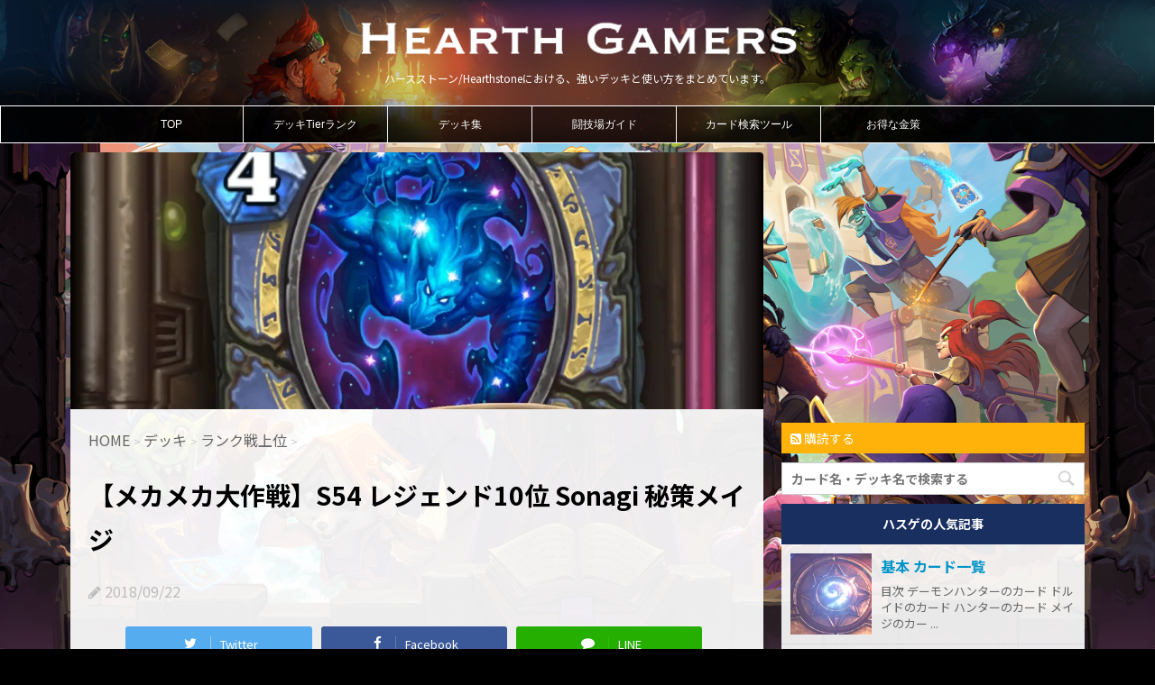

--- FILE ---
content_type: text/html; charset=UTF-8
request_url: https://hearthgamers.com/decks/rank_match/id_3964
body_size: 33598
content:
<!DOCTYPE html>
<!--[if lt IE 7]>
<html class="ie6" lang="ja"> <![endif]-->
<!--[if IE 7]>
<html class="i7" lang="ja"> <![endif]-->
<!--[if IE 8]>
<html class="ie" lang="ja"> <![endif]-->
<!--[if gt IE 8]><!-->
<html lang="ja">
	<!--<![endif]-->
	<head>
<!-- Twitter Card -->
<meta name="twitter:card" content="summary_large_image">
<meta name="twitter:description" content="15-1と非常に高い成績を残し、レジェンド10位に到達したSonagi選手の秘策 ... ">
<meta name="twitter:title" content="【メカメカ大作戦】S54 レジェンド10位 Sonagi 秘策メイジ">
<meta name="twitter:url" content="https://hearthgamers.com/decks/rank_match/id_3964">
<meta name="twitter:image" content="https://i2.wp.com/hearthgamers.com/wp-content/uploads/2018/07/37841075_1962391597136932_4056125268476035072_o-e1533017296465.jpg?fit=1448%2C537&ssl=1">
<meta name="twitter:domain" content="hearthgamers.com">
<meta name="twitter:image:width" content="1448">
<meta name="twitter:image:height" content="537">
<meta name="twitter:creator" content="@HearthGamers">
<meta name="twitter:site" content="@HearthGamers">
<!-- /Twitter Card -->		<meta charset="UTF-8">
		<meta name="viewport" content="width=device-width,initial-scale=1.0,user-scalable=no">
		<meta name="format-detection" content="telephone=no">
		
		


		<link rel="stylesheet" href="/wp-content/themes/stinger7/other.css?1584075338" type="text/css" media="all">
		<script type="text/javascript">//<![CDATA[
$(function(){
    $(".searchbutton").click(function(){
        var ser = document.getElementsByName("Search");
        var value = ser[0].value;
        $.ajax({
            type: 'GET',
            url: 'https://www.googleapis.com/youtube/v3/search?key=AIzaSyChonqClubc2ywj9z9QGWbq0oYh7webhaI' + '&q=ハースストーン' + ' ' + value + '&part=id,snippet&order=date&maxResults=50',
            dataType: 'jsonp',
            cache: false,
            success: function(data){
                var limit = 0;
                $(".result").html("");
                for(var i in data.items){
                    if(limit <= 29 && data.items[i].id.kind=="youtube#video")
                    {
                        $(".result").append('<a href="http://www.youtube.com/embed/' + data.items[i].id.videoId + '"' + 'target="resframe">' + '<p>' +  data.items[i].snippet.title + '</p>' + '</a>' + '<img src="' + data.items[i].snippet.thumbnails.default.url + '">' );
                        limit += 1;
                    }
                }
            }
        });
    });
});
//]]></script>
		<script src="https://ajax.googleapis.com/ajax/libs/jquery/1.12.4/jquery.min.js"></script>
		<link rel="alternate" type="application/rss+xml" title="ハースストーンデッキ検索 HearthGamers RSS Feed" href="https://hearthgamers.com/feed"/>
		<link rel="pingback" href="https://hearthgamers.com/xmlrpc.php">
		<link href='https://fonts.googleapis.com/css?family=Montserrat:400' rel='stylesheet' type='text/css'>
		<link rel="alternate" hreflang="ja" href="https://ja.example.com/"/>
		<link href='https://fonts.googleapis.com/css?family=PT+Sans+Caption' rel='stylesheet' type='text/css'>		<!--[if lt IE 9]>
		<script src="https://css3-mediaqueries-js.googlecode.com/svn/trunk/css3-mediaqueries.js"></script>
		<script src="https://hearthgamers.com/wp-content/themes/stinger7/js/html5shiv.js"></script>
		<![endif]-->
				
<script async src="//pagead2.googlesyndication.com/pagead/js/adsbygoogle.js"></script>
<script>(adsbygoogle=window.adsbygoogle||[]).push({google_ad_client:"ca-pub-8983530745581933",enable_page_level_ads:true});</script>
<meta name="google-site-verification" content="wyMS9hW52crOnkstUQLX_d4mm5-LLl3EwuPgDauytHA"/>
		<title>【メカメカ大作戦】S54 レジェンド10位 Sonagi 秘策メイジ - ハースストーンデッキ検索 HearthGamers</title>
<link rel='dns-prefetch' href='//ajax.googleapis.com'/>
<link rel='dns-prefetch' href='//s.w.org'/>
<!-- This site uses the Google Analytics by MonsterInsights plugin v7.10.4 - Using Analytics tracking - https://www.monsterinsights.com/ -->
<script type="text/javascript" data-cfasync="false">var mi_version='7.10.4';var mi_track_user=true;var mi_no_track_reason='';var disableStr='ga-disable-UA-70982467-1';function __gaTrackerIsOptedOut(){return document.cookie.indexOf(disableStr+'=true')>-1;}if(__gaTrackerIsOptedOut()){window[disableStr]=true;}function __gaTrackerOptout(){document.cookie=disableStr+'=true; expires=Thu, 31 Dec 2099 23:59:59 UTC; path=/';window[disableStr]=true;}if(mi_track_user){(function(i,s,o,g,r,a,m){i['GoogleAnalyticsObject']=r;i[r]=i[r]||function(){(i[r].q=i[r].q||[]).push(arguments)},i[r].l=1*new Date();a=s.createElement(o),m=s.getElementsByTagName(o)[0];a.async=1;a.src=g;m.parentNode.insertBefore(a,m)})(window,document,'script','//www.google-analytics.com/analytics.js','__gaTracker');__gaTracker('create','UA-70982467-1','auto');__gaTracker('set','forceSSL',true);__gaTracker('send','pageview');}else{console.log("");(function(){var noopfn=function(){return null;};var noopnullfn=function(){return null;};var Tracker=function(){return null;};var p=Tracker.prototype;p.get=noopfn;p.set=noopfn;p.send=noopfn;var __gaTracker=function(){var len=arguments.length;if(len===0){return;}var f=arguments[len-1];if(typeof f!=='object'||f===null||typeof f.hitCallback!=='function'){console.log('Not running function __gaTracker('+arguments[0]+" ....) because you are not being tracked. "+mi_no_track_reason);return;}try{f.hitCallback();}catch(ex){}};__gaTracker.create=function(){return new Tracker();};__gaTracker.getByName=noopnullfn;__gaTracker.getAll=function(){return[];};__gaTracker.remove=noopfn;window['__gaTracker']=__gaTracker;})();}</script>
<!-- / Google Analytics by MonsterInsights -->
		<script type="text/javascript">window._wpemojiSettings={"baseUrl":"https:\/\/s.w.org\/images\/core\/emoji\/12.0.0-1\/72x72\/","ext":".png","svgUrl":"https:\/\/s.w.org\/images\/core\/emoji\/12.0.0-1\/svg\/","svgExt":".svg","source":{"concatemoji":"https:\/\/hearthgamers.com\/wp-includes\/js\/wp-emoji-release.min.js?ver=5.4.18"}};!function(e,a,t){var n,r,o,i=a.createElement("canvas"),p=i.getContext&&i.getContext("2d");function s(e,t){var a=String.fromCharCode;p.clearRect(0,0,i.width,i.height),p.fillText(a.apply(this,e),0,0);e=i.toDataURL();return p.clearRect(0,0,i.width,i.height),p.fillText(a.apply(this,t),0,0),e===i.toDataURL()}function c(e){var t=a.createElement("script");t.src=e,t.defer=t.type="text/javascript",a.getElementsByTagName("head")[0].appendChild(t)}for(o=Array("flag","emoji"),t.supports={everything:!0,everythingExceptFlag:!0},r=0;r<o.length;r++)t.supports[o[r]]=function(e){if(!p||!p.fillText)return!1;switch(p.textBaseline="top",p.font="600 32px Arial",e){case"flag":return s([127987,65039,8205,9895,65039],[127987,65039,8203,9895,65039])?!1:!s([55356,56826,55356,56819],[55356,56826,8203,55356,56819])&&!s([55356,57332,56128,56423,56128,56418,56128,56421,56128,56430,56128,56423,56128,56447],[55356,57332,8203,56128,56423,8203,56128,56418,8203,56128,56421,8203,56128,56430,8203,56128,56423,8203,56128,56447]);case"emoji":return!s([55357,56424,55356,57342,8205,55358,56605,8205,55357,56424,55356,57340],[55357,56424,55356,57342,8203,55358,56605,8203,55357,56424,55356,57340])}return!1}(o[r]),t.supports.everything=t.supports.everything&&t.supports[o[r]],"flag"!==o[r]&&(t.supports.everythingExceptFlag=t.supports.everythingExceptFlag&&t.supports[o[r]]);t.supports.everythingExceptFlag=t.supports.everythingExceptFlag&&!t.supports.flag,t.DOMReady=!1,t.readyCallback=function(){t.DOMReady=!0},t.supports.everything||(n=function(){t.readyCallback()},a.addEventListener?(a.addEventListener("DOMContentLoaded",n,!1),e.addEventListener("load",n,!1)):(e.attachEvent("onload",n),a.attachEvent("onreadystatechange",function(){"complete"===a.readyState&&t.readyCallback()})),(n=t.source||{}).concatemoji?c(n.concatemoji):n.wpemoji&&n.twemoji&&(c(n.twemoji),c(n.wpemoji)))}(window,document,window._wpemojiSettings);</script>
		<style type="text/css">
img.wp-smiley,
img.emoji {
	display: inline !important;
	border: none !important;
	box-shadow: none !important;
	height: 1em !important;
	width: 1em !important;
	margin: 0 .07em !important;
	vertical-align: -0.1em !important;
	background: none !important;
	padding: 0 !important;
}
</style>
	<link rel='stylesheet' id='wp-block-library-css' href='https://hearthgamers.com/wp-includes/css/dist/block-library/style.min.css?ver=5.4.18' type='text/css' media='all'/>
<style id='wp-block-library-inline-css' type='text/css'>
.has-text-align-justify{text-align:justify;}
</style>
<link rel='stylesheet' id='hearthstone-cards-for-wordpress-plugin-styles-css' href='https://hearthgamers.com/wp-content/plugins/heathgamers-cards/public/assets/css/public.css?ver=2.4.0' type='text/css' media='all'/>
<link rel='stylesheet' id='normalize-css' href='https://hearthgamers.com/wp-content/themes/stinger7/css/normalize.css?ver=1.5.9' type='text/css' media='all'/>
<link rel='stylesheet' id='font-awesome-css' href='//maxcdn.bootstrapcdn.com/font-awesome/4.5.0/css/font-awesome.min.css?ver=4.5.0' type='text/css' media='all'/>
<link rel='stylesheet' id='style-css' href='https://hearthgamers.com/wp-content/themes/stinger7/style.css?ver=5.4.18' type='text/css' media='all'/>
<link rel='stylesheet' id='fancybox-css' href='https://hearthgamers.com/wp-content/plugins/easy-fancybox/css/jquery.fancybox.min.css?ver=1.3.24' type='text/css' media='screen'/>
<link rel='stylesheet' id='jetpack_css-css' href='https://hearthgamers.com/wp-content/plugins/jetpack/css/jetpack.css?ver=8.4.5' type='text/css' media='all'/>
<script>if(document.location.protocol!="https:"){document.location=document.URL.replace(/^http:/i,"https:");}</script><script type='text/javascript' src='//ajax.googleapis.com/ajax/libs/jquery/1.11.3/jquery.min.js?ver=1.11.3'></script>
<script type='text/javascript'>//<![CDATA[
var monsterinsights_frontend={"js_events_tracking":"true","download_extensions":"doc,pdf,ppt,zip,xls,docx,pptx,xlsx","inbound_paths":"[]","home_url":"https:\/\/hearthgamers.com","hash_tracking":"false"};
//]]></script>
<script type='text/javascript' src='https://hearthgamers.com/wp-content/plugins/google-analytics-for-wordpress/assets/js/frontend.min.js?ver=7.10.4'></script>
<script type='text/javascript' src='https://hearthgamers.com/wp-content/plugins/heathgamers-cards/public/assets/js/public.js?ver=2.4.0'></script>
<link rel='https://api.w.org/' href='https://hearthgamers.com/wp-json/'/>
<link rel="canonical" href="https://hearthgamers.com/decks/rank_match/id_3964"/>
<link rel='shortlink' href='https://hearthgamers.com/?p=26730'/>
<link rel="alternate" type="application/json+oembed" href="https://hearthgamers.com/wp-json/oembed/1.0/embed?url=https%3A%2F%2Fhearthgamers.com%2Fdecks%2Frank_match%2Fid_3964"/>
<link rel="alternate" type="text/xml+oembed" href="https://hearthgamers.com/wp-json/oembed/1.0/embed?url=https%3A%2F%2Fhearthgamers.com%2Fdecks%2Frank_match%2Fid_3964&#038;format=xml"/>

<link rel='dns-prefetch' href='//i0.wp.com'/>
<link rel='dns-prefetch' href='//i1.wp.com'/>
<link rel='dns-prefetch' href='//i2.wp.com'/>
<meta name="robots" content="index, follow"/>
<script type="text/javascript"></script><link rel="icon" href="https://i1.wp.com/hearthgamers.com/wp-content/uploads/2020/08/cropped-0b8557f8f005fd769f7653b8f7fba94c.jpg?fit=32%2C32&#038;ssl=1" sizes="32x32"/>
<link rel="icon" href="https://i1.wp.com/hearthgamers.com/wp-content/uploads/2020/08/cropped-0b8557f8f005fd769f7653b8f7fba94c.jpg?fit=192%2C192&#038;ssl=1" sizes="192x192"/>
<link rel="apple-touch-icon" href="https://i1.wp.com/hearthgamers.com/wp-content/uploads/2020/08/cropped-0b8557f8f005fd769f7653b8f7fba94c.jpg?fit=180%2C180&#038;ssl=1"/>
<meta name="msapplication-TileImage" content="https://i1.wp.com/hearthgamers.com/wp-content/uploads/2020/08/cropped-0b8557f8f005fd769f7653b8f7fba94c.jpg?fit=270%2C270&#038;ssl=1"/>
		<style type="text/css" id="wp-custom-css">
			/*文字を読みやすくするためのCSS*/
@import url(https://fonts.googleapis.com/earlyaccess/notosansjp.css);
 


* {
  margin: 0;
  font-size: 16px;
  line-height: 1.75;
  font-family:'Noto Sans JP', sans-serif;
  overflow-wrap: break-word;
  word-break: normal;
  padding: 0px;
}

body {
  margin: 0;
  font-size: 16px;
  line-height: 1.75;
  font-family:'Noto Sans JP', sans-serif;
  overflow-wrap: break-word;
  word-break: normal;
}

/* リンクの色 */
/*コンテンツページ内リンク*/
body a {
  text-decoration: none!important;
  color:#0094c8;
}

/* リンクにマウスオーバーした時の色 */
a:hover {
  color: #b22222;
}

p {
  margin: 0 0 1.75em;
  line-height: 1.75;
}

/*--------------------------------
タイトルデザイン指定
---------------------------------*/
.post h1 {
    margin: 20 0 20px;
    font-size: 28px;
    clear: both;
    font-weight: bold;
}

.post h2,h3,h4,h5 {
  font-weight: bold;
  line-height: 1.4;
}

.post h2 {
  border-bottom: 3px solid #0094c8;
  padding: 0 0 12px;
  clear: both;
  font-size: 28px;
  margin: 2em 0 1em;
}




.post h3 {
  border-left: 5px solid #0094c8;
  padding: 0 13px;
  font-size: 24px;
  margin: 2em 0 1em;
}

.post h4 {
  border-left: 2px solid #8491c3;
  padding: 0 11px;
  font-size: 20px;
  margin: 2em 0 1em;
}

.post h5 {
  font-size: 17px;
  margin: 2em 0 1em;
}

.post h2 a {
  font-size: 28px;
}

.post h3 a {
  font-size: 24px;
}

.post h4 a {
  font-size: 20px;
}

/* おすすめ記事タイトル */
.post h4.p-entry {
margin:0 0 0 0!important;
border-left:none;
}


/*ヘッダー画像サイズ*/
#gazou-wide img {
  width:100%!important;
}

header {
  background-image:url(/wp-content/uploads/image/page/sub-header-bg02.jpg);
  background-repeat: no-repeat;
  background-position: center center;
  background-size:auto 100%;
}

header {
  color:white;
  text-align:center;
}



article a:hover img {
    -moz-opacity: 1;
    opacity: 1;
}
/*サイトの引用文*/
.blockquote{
background-color:#ddd;
padding:1em 1em 1em 3em;
position:relative;
}
.blockquote:before{
content:"“";
font-size:600%;
line-height:1em;
color:#999;
position:absolute;
left:0;
top:0;
}


.wpp-list {
font-size:14px;

}


.wpp-category {
font-size:14px;

}







/*関連記事リスト*/
.similar-posts {
  margin:0 0 10px 0;
}

.similar-posts li {
  list-style:none;
  padding:0.5em;
  border-bottom:1px solid #efefef;
}

/*アドセンス用*/
.adsense {
  text-align:center;
  margin-bottom:10px;
}




/**/
.padding_right {
  padding-right:10px!important;
}






/*twitterプロフィール*/

#user_box {
  display:table;
  border:solid 1px #e5e5e5;
  clear: both;
  overflow: hidden;
}

#user_box div {
  display:table-row;
}

#user_box img {
  display:table-cell;
  width:150px;
  padding:10px;
}

#user_box span {
  display:table-cell;
  padding:5px 5px 5px 20px;
  vertical-align: top;
}

#user_box a {
  display:block;
  text-align:center;
  color:white;
  background-color:#0094c8;
  padding:5px 10px;
  width:120px;
  margin-top:15px;
  border-radius: 5px;        /* CSS3草案 */  
  -webkit-border-radius: 5px;    /* Safari,Google Chrome用 */  
  -moz-border-radius: 5px;   /* Firefox用 */  
}

/* デッキ例 */
#decks_reference {
  max-width:500px;
  margin:auto;
}

#decks_reference p {
  font-size:14px;
  margin-bottom:0px;
}

#decks_reference li {
  list-style-type: none;
}


#decks_reference .deck_title {
  display:block;
  background-color:#535353;
  background-position:right;
  background-repeat:no-repeat;
  background-size:contain;
  padding:5px;
  margin-bottom:2px;
  color:white;
}


#decks_reference h3 {
  padding:0;
  margin:0;
  border:0!important;
  color:white;
}

#decks_reference h4 {
  background-color:#7f7f7f;
  border-bottom:solid 1px white;
  margin-bottom:10px;
  padding:0 10px 0 10px;
  font-size:15px;
}

#decks_reference h5 {
  margin-bottom:7px;
  font-size:13px;
}

#decks_reference .deck_title:hover{
    filter:alpha(opacity=50);
    -moz-opacity: 0.5;
    opacity: 0.5;
}

.deck_text_area {
  background-color:#7f7f7f;
  padding:5px;
  color:white;
  margin-bottom:5px;
}

.deck_text_area a {
  color:white;
}

#decks_reference .demon_hunter {
 	background-image: url(/wp-content/uploads/image/page/title_demon_hunter.png); 
  display:block;
  background-color:#535353;
  background-position:right;
  background-repeat:no-repeat;
  background-size:contain;
  padding:5px;
  margin-bottom:2px;
  color:white;
}

#decks_reference .druid {
  background-image: url(/wp-content/uploads/image/page/title_druid.png); 
  display:block;
  background-color:#535353;
  background-position:right;
  background-repeat:no-repeat;
  background-size:contain;
  padding:5px;
  margin-bottom:2px;
  color:white;
}
#decks_reference .hunter {
  background-image: url(https://i0.wp.com/hearthgamers.com/wp-content/uploads/image/page/title_hunter.png);  
display:block;
  background-color:#535353;
  background-position:right;
  background-repeat:no-repeat;
  background-size:contain;
  padding:5px;
  margin-bottom:2px;
  color:white;
}
#decks_reference .mage {
  background-image: url(https://i0.wp.com/hearthgamers.com/wp-content/uploads/image/page/title_mage.png);
display:block;
  background-color:#535353;
  background-position:right;
  background-repeat:no-repeat;
  background-size:contain;
  padding:5px;
  margin-bottom:2px;
  color:white;
  
}
#decks_reference .shaman {
  background-image: url(https://i0.wp.com/hearthgamers.com/wp-content/uploads/image/page/title_shaman.png);  
display:block;
  background-color:#535353;
  background-position:right;
  background-repeat:no-repeat;
  background-size:contain;
  padding:5px;
  margin-bottom:2px;
  color:white;

}
#decks_reference .rogue {
  background-image: url(https://i0.wp.com/hearthgamers.com/wp-content/uploads/image/page/title_rogue.png); 
display:block;
  background-color:#535353;
  background-position:right;
  background-repeat:no-repeat;
  background-size:contain;
  padding:5px;
  margin-bottom:2px;
  color:white;

}
#decks_reference .priest {
  background-image: url(https://i0.wp.com/hearthgamers.com/wp-content/uploads/image/page/title_priest.png);  
display:block;
  background-color:#535353;
  background-position:right;
  background-repeat:no-repeat;
  background-size:contain;
  padding:5px;
  margin-bottom:2px;
  color:white;

}
#decks_reference .paladin {
  background-image: url(https://i0.wp.com/hearthgamers.com/wp-content/uploads/image/page/title_paladin.png);
display:block;
  background-color:#535353;
  background-position:right;
  background-repeat:no-repeat;
  background-size:contain;
  padding:5px;
  margin-bottom:2px;
  color:white;
  
}
#decks_reference .warrior {
  background-image: url(https://i0.wp.com/hearthgamers.com/wp-content/uploads/image/page/title_warrior.png); 
display:block;
  background-color:#535353;
  background-position:right;
  background-repeat:no-repeat;
  background-size:contain;
  padding:5px;
  margin-bottom:2px;
  color:white;

}
#decks_reference .warlock {
  background-image: url(https://i0.wp.com/hearthgamers.com/wp-content/uploads/image/page/title_warlock.png); 
display:block;
  background-color:#535353;
  background-position:right;
  background-repeat:no-repeat;
  background-size:contain;
  padding:5px;
  margin-bottom:2px;
  color:white;

}

#decks_reference h2 {
  margin-bottom:7px;
}

#decks_reference li:last-child {
  margin-bottom:35px;
}



#decks_reference .blank_link:hover {
  color:white;
}


/*−−−−−−−−−−−−−−−−−−−−−−−−−−−−−−−*/
/*   新・カードリスト用     */
/*−−−−−−−−−−−−−−−−−−−−−−−−−−−−−−−*/
#cards_list {
  max-width:550px;
  margin:auto;
}

#card_box {
  width:100%;
}

#card_box div:last-child {
  margin-bottom:30px;
}
#card_table {
  display: table;
  width: 100%;
  box-sizing: border-box;
  margin-bottom: 2px;
  height: 33px;
}

#card_table a {
  color:white;
}

#card_table a:hover{
 
    filter:alpha(opacity=50);
    -moz-opacity: 0.5;
    opacity: 0.5;
}
.tr_card {
  display: table-row;
  background-color: #000; /* 追加 */
}

.td_mana {
  display:table-cell;
  background-color:#007bbb;
  width:25px;
  text-align: center;
  vertical-align: middle;
}

.td_name {
  display: table-cell;
/*ここは html に出力する
  background-repeat: no-repeat;
  background-color: black;
  background-position: right;
  background-size: contain; */
  padding-left: 3px;
  text-shadow: 0 1px 2px #000000;
  font-size: 0.9em;
  vertical-align: middle;
}


.td_tier {
 display: table-cell;
  width: 25px;
/*   background-color: black; いらない*/
  text-align: center;
  vertical-align: middle;
}

.td_rare {
  display: table-cell;
  width: 12px;
/*   background-color: black; いらない */
  background-repeat: no-repeat;
  background-size: 12px;
  background-position: center right;
  padding-left: 3px;
}


/*   2020/04/08追記 */
.hcfw-card {
  position: relative;
}

.free {
}

.common {
  background-image: url(https://hearthgamers.com/wp-content/uploads/image/page/gem_common.png);
}

.rare {
  background-image: url(https://hearthgamers.com/wp-content/uploads/image/page/gem_rare.png);
}

.epic {
  background-image: url(https://hearthgamers.com/wp-content/uploads/image/page/gem_epic.png);

}

.legendary {
  background-image: url(https://i0.wp.com/hearthgamers.com/wp-content/uploads/image/page/gem_legendary.png);
}


/*スタンダード用*/
.reward,
.hall-of-fame,
.goblins-vs-gnomes,
.curse-of-naxxramas,
.blackrock-mountain,
.the-grand-tournament,
.the-league-of-explorers,
.whispers-of-the-old-gods,
.one-night-in-karazhan,
.mean-streets-of-gadgetzan,
.journey-to-ungoro,
.knights-of-the-frozen-throne,
.kobolds-and-catacombs,
.rastakhans-rumble,
.the-boomsday-project,
.the-witchwood
{
  background-color:gray;
}



/*−−−−−−−−−−−−−−−−−−−−−−−−−−−−−−−*/
/*   新・デッキリスト用     */
/*−−−−−−−−−−−−−−−−−−−−−−−−−−−−−−−*/

#deck_box {
  box-sizing: border-box;
display: flex;
display: -webkit-flex;
flex-direction: row;
-moz-flex-direction: row;
-o-flex-direction: row;
-webkit-flex-direction: row;
-ms-flex-direction: row;
justify-content: space-between;
}

.deck_box_child {
  box-sizing: border-box;
  width:48%;
}

#deck_box h4 {
	border-left:none;
	margin:0;
}

.deck_box_child div:last-child {
  margin-bottom:30px!important;
}


@media (min-width: 780px) {

  #deck_box {
display: flex;
display: -webkit-flex;
flex-direction: row;
-moz-flex-direction: row;
-o-flex-direction: row;
-webkit-flex-direction: row;
-ms-flex-direction: row;
justify-content: space-between;
}

  .deck_box_child {
  box-sizing: border-box;
  width:48%;
  }

}

@media (max-width: 779px) {
  #deck_box {
  box-sizing: border-box;
  display: table;
  width:100%; 
}

  .deck_box_child {
  box-sizing: border-box;
  width:100%;
  }
}



#deck_box h4 {
  margin-bottom:5px;
  background-color:black;
  color:white;
}


/*カード詳細ページ用*/
#card {
  font-size: 0.9em;
}

#card img {
  width:300px;
}

.card_image img {
  margin:auto;
  width:300px;
}

/*divをtable表示にする*/
#table {
  display:table; 
  table-layout: auto;
  border-collapse: collapse; 
  border-spacing:0;
  max-width: 100%;
  width: 100%;
  margin: 14px 0 20px;
  font-size: 0.9em;
  box-sizing: border-box;
}


.tr {
  display:table-row;
}

.th {
  display:table-cell;
  margin:0px;
  padding:5px;
  border:1px solid #c0c6c9;
  background: #eee;
  font-weight: bold;
}

.td {
  display:table-cell;
  margin:0px;
  padding:9px 0 9px 5px;
  border:1px solid #c0c6c9;
  
}


#card_view {
  max-width:400px;
  border:1px solid #c0c6c9;
  margin:auto;
  box-sizing: border-box;
}


#card_view .tr {
  display:table-row;
}

#card_view .th {
  display:table-cell;
  text-align:right;
  margin:0px;
  padding:5px;
  background: none;
  font-weight: bold;
  border:none;
  width: 45%;
  vertical-align: middle;
}

#card_view .tier_S {font-size:30px;font-weight:bold;color:#e9546b;}
#card_view .tier_A {font-size:29px;font-weight:bold;color:#f08300;}
#card_view .tier_B {font-size:28px;font-weight:bold;color:#ffd900;}
#card_view .tier_C {font-size:27px;font-weight:bold;color:#b8d200;}
#card_view .tier_D {font-size:26px;font-weight:bold;color:#19448e;}

#card_view .td {
  display:table-cell;
  margin:0px;
  padding:9px 0 9px 5px;
  border:none;
  line-height: 1;
}

/*イベント告知用*/
.tr2 {
  display:table-row;
}
.th2 {
  display:table-cell;
  margin:0px;
  padding:3px;
  border:none;
  font-weight: bold;
  font-size:0.85em;
  text-align:right;
  vertical-align:top;
}
.td2 {
  display:table-cell;
  margin:0px;
  padding:3px 3px 3px 10px;
  border:none;
  font-size:0.9em;  
}

.button {
  width:300px;
  text-decoration: none;
  display: block;
  color: #fff;
  background-color:#59a3d8!important;
  padding: 0.8rem;
  border-bottom: 3px solid rgba(0,0,0,0.2);
  border-top: 3px solid rgba(255,255,255,0.2);
  border-radius: 10px;
  text-shadow: 0 -1px 0 rgba(0,0,0,0.5);
}


#table img {
  margin-right:3px;
}


/*divをtable表示にするその２*/

#table_menu {
  display:table;
  width:100%;
  text-align:center;
  border-collapse: separate;  /* セルの間隔を空ける */
  border-spacing: 0px 2px;  /* 左右 上下で記述 */
}

#table_menu div {
  display:table-row;

}

#table_menu a {
  background-color:white;
  display:table-cell;
}

#table_menu p {
  
}

#table_menu i {
  display:table-cell;
  text-align:center;
  background-color:white;
  border-right: 2px solid #efefef;
  width:3%;
}



/*cards_list内のタイトルウィジェット*/

#cards_list h2 {
  background-color: black;
  background-repeat: no-repeat;
  background-position: right center;
  background-size:contain;
  font-size: 1em;
  font-weight: bold;
  color: #FFF;  
  vertical-align:middle;
  padding:10px 0 10px 5px;
  text-shadow: 0 1px 2px #000000;
  margin-bottom: 4px;
  
  /*親要素からのborder打ち消し用*/
  border-width:0;
}




/*目次用*/
.article_outline {
  width:336px;
  box-sizing: border-box;
  -webkit-border-radius: 2px;
  -moz-border-radius: 2px;
  border-radius: 2px;
  border: 1px solid #dde4e6;
  background-color: #f5f5f5;
  padding: 10px 10px 0;
  margin: 0px 0;
  font-size:1em;
  line-height:1.3em;
}

.article_outline ul {
  margin: 0 0 10px 0  ;
}

.article_outline p {
  margin-bottom:5px!important;
  font-weight:bold;
}

/*--.article_outline a {
  font-weight: lighter!important;
} --*/

.article_outline ul li {
  margin-bottom: 6px;
  padding: 0 0 0 11px;
  border: 0;
  background-repeat: no-repeat;
  background-image: url(https://i0.wp.com/hearthgamers.com/wp-content/uploads/image/page/li_dot.gif);
  background-position: 0 center;
  background-size: 5px;
  list-style: none;
}




/*ヒーローサムネイル用*/
.hero_disc /*ヒーローサムネイル＋ヒーローパワーサムネイルを囲むdiv*/ {
  display: block;
  overflow: hidden; 
}



.thumbnail_frame {
  box-sizing: border-box;
  width:238px;
  height:125px;
  border: 5px ridge #CFA85C;
}

.thumbnail_frame img {
  object-fit: cover;
}

/* ヒーローパワーサムネイル用 */
.hero_power {
  width:238px;
  margin:10px 0 10px 0;
  box-sizing: border-box;
  font-size:0.8em;
  border-style:solid none; 
  border-width:1px 0px;
  border-color:  #dde4e6;
  overflow: auto;
  display:table;
}

.hero_power p {
  margin:0px;
}

.hero_power_thumbnail {
  width:30%;
  padding:3px;
  float: left;
}

.hero_power_name {
  font-weight:bold;
}

.hero_power_disc {
  display:table-cell
}


.hero_power_title {
  font-size:1.2em;
  font-weight:bold;
  text-align:center;
  margin:3px 0 0 0;
}






/* 各ページの記事内説明文 */
.text_box {
  font-size:1em;
  font-weight:lighter;
  width:95%;
  margin: 0 auto;  
}



/* フォームボックス */
#form_box {
  font-size:1em;
}

#form_box div{
  padding:40px 0 40px 0;
  border-bottom:2px solid #efefef;
}

#form_box h3{
  margin:5px 0;
}

#form_box .wpcf7c-elm-step2{
  font-size:1.5em;
  color:red;
  font-weight:bold;
}





/*トップページのメニュー内*/
#top_menu h2{
  font-size:16px;
  font-weight:bold;
}
#top_menu h3{
  font-size:14px;
  font-weight:bold;
}
#top_menu h4{
  font-size:14px;
  font-weight:bold;
  padding:5px 10px;
  margin-bottom:14px;
}
#top_menu h5{
  font-size:13px;
  font-weight:bold;
}

#top_menu img {
}

#top_menu img {
  width:98%;
}

#top_menu {
  display: flex;
  justify-content: space-around; 
}

@media only screen and (max-width: 415px) {
  #top_menu {
    text-align:center;
    margin:auto;
    display:block;
  }
}


/* 記事内回り込み・回り込み解除 */
@media (min-width: 1150px) {
  .content_float-right {
    float: right !important;
  }
}

@media (max-width: 1149px) {
  .content_float-right {
    float: none !important;
    display: inline-block;
  }
}

@media (min-width: 1150px) {
  .content_float-left {
    float: left !important;
  }
}

@media (max-width: 1149px) {
  .content_float-left {
    float: none !important;
    display: inline-block;
  }
}


@media (max-width: 1149px) {
  .display_clear {
    display: inline-block;
  }
}





/*各ページ下のカードリストまとめ*/

#hs_all_list {
  font-size:13px;
}

#hs_all_list dt {
  background-color:#efefef;
}

.hs_list {
}

.hs_list:after { /*floatの解除、ここがポイント*/
display:block;
clear:both;
height:0px;
visibility:hidden;
content:".";
}


.hs_list dd {
  width:33%;
  float:left;
}

.hs_standard:after { /*floatの解除、ここがポイント*/
display:block;
clear:both;
height:0px;
visibility:hidden;
content:".";
}

.hs_standard dd {
  width:50%;
  float:left;
}

.hs_wild:after { /*floatの解除、ここがポイント*/
display:block;
clear:both;
height:0px;
visibility:hidden;
content:".";
}


.hs_wild dd {
  width:50%;
  float:left;
}


/*デッキ画像*/
.deck_img {

}

.deck_img img {
vertical-align: top;
display:inline-block;
}


/*インストールページレイアウト*/
.hs_install {
  display: flex;
  display: -moz-flex;
  display: -o-flex;
  display: -webkit-flex;
  display: -ms-flex;
}

.hs_install dl {
      
}

.hs_install dd , dt {
  
}

.hs_install img {
  max-width:200px;
  width:90%;
  margin:10px 10px 10px 0;
}

/*カード一覧レイアウト*/
.card_review {
  display: flex;
  display: -moz-flex;
  display: -o-flex;
  display: -webkit-flex;
  display: -ms-flex;
}

.review_img {
  width:50%;
  border:solid 1px gray;
  border-bottom:0;
  border-right:0;
}

.review_area h4 {
  margin-top:20px;
  margin-bottom:0!important;
}


.review_area h2 {
  background-color: black;
  background-repeat: no-repeat;
  background-position: right center;
  background-size:contain;
  font-size: 1em;
  font-weight: bold;
  color: #FFF;  
  vertical-align:middle;
  padding:10px 0 10px 5px;
  text-shadow: 0 1px 2px #000000;
  margin-bottom: 0px;
  margin-top: 60px;
  
  /*親要素からのborder打ち消し用*/
  border-width:0;
}

.card_disc {
  padding:10px; 
  width:50%;
  border:solid 1px gray;
  border-bottom:0;
}
.card_disc2 {
  padding:10px; 
  border:solid 1px gray;
}



/*外部リンク用ボタン*/
.blank_link {
background-color: #0094c8;
	color: white;
box-shadow: 0 4px 0 rgb(0,91,124);

border-radius: 5px;
padding:5px;
display:block;
margin-bottom:15px;
text-align:center;
text-shadow: 0px 2px 0px rgba(0, 0, 0, 1);
}
.blank_link:hover {
box-shadow: none;

transform: translate3d(0, 5px, 0);
-webkit-transform: translate3d(0, 5px, 0);
color:white;
}

.blank_link:after {
font-family: 'FontAwesome' ;
content: '\f0a9' ;
margin-left:5px;
}


/*外部リンク用ボタン その2*/
.blank_link_down {
background-color: #FEB20A;
box-shadow: 0 4px 0 rgb(137,95,5);

border-radius: 5px;
padding:5px;
display:block;
color: white;
margin-bottom:15px;
text-align:center;
text-shadow: 0px 2px 0px rgba(0, 0, 0, 1);
}
.blank_link_down:hover {
box-shadow: none;

transform: translate3d(0, 5px, 0);
-webkit-transform: translate3d(0, 5px, 0);
color:white;
}

.blank_link_down:after {
font-family: 'FontAwesome' ;
content: '\f0ab' ;
margin-left:5px;
}



/*--------------------------------
アイキャッチをヘッダーに加える用
---------------------------------*/


#headbox {
    max-width: 1060px;
    padding: 0 10px;
    margin: 0 auto;
}
#gazou-wide {
    margin: 0 0 0px;
}

@media only screen and (min-width: 781px) {
    #headbox {
        max-width: 1060px;
        margin: 0 auto;
    }
    .smanone ul {
        max-width: 1060px;
        margin: 0 auto; 
    }
/*    .header-wrapper img {
        width: 100%;
        height: auto;
    }   */
    #gazou-wide img {
        margin-left: auto;
        margin-right: auto;
        width: 100%;
        height: auto;
    }
}




/*--------------------------------
メニュー出す用
---------------------------------*/

  nav.smanone {
    width:100%;
    box-sizing: border-box;
    margin-bottom: 0px;
    padding: 0px 0px;
    color:white;

    /*Other Browser*/
    background: rgba(0,0,0,0.6);
  }


  header ul.menu li{
    box-sizing: border-box;
    list-style-type:none;
    float:left;
    width:160px;
    height:40px;
    text-align:center;
    border-right:solid 1px #f3f3f3;
    position:relative;
    border-right:solid 1px #f3f3f3;
  }

  header ul.menu>li:last-child {
    
  }

  header ul.menu li a{
    display:block;
    font-size: 12px;
    overflow:hidden;
    width:100%;
    height:100%;
    line-height:40px;
    color:white;
    text-decoration:none;
    position:relative;
    z-index:1;
  }

  header ul.menu li li a{
    background:#f3f3f3;
    border-top:#ccc dotted 1px;
    z-index:2;
  }

  header ul.menu li a:hover{
    color:black;
    background-color:white;
    opacity: 0.6;
  }

  header ul.sub-menu li ul.sub-menu{
    position:absolute;
    left:160px;
    top:0;
  }

  header ul.sub-menu{
    display:none;
  }

  /* IE7 対策 */
  header ul.menu{
    zoom:1;
  }

  *+html header ul.menu li{
      display:inline;
      zoom:1;
  }
  *+html header ul.sub-menu{
    zoom:1;
    position:relative;
  }

  .smanone {
    display: block!important;
  }

/*スマホのメニューは3分割にする用*/
@media only screen and (max-width: 780px) {

  header ul.menu li{
    box-sizing: border-box;
    list-style-type:none;
    float:left;
    width:33.33%;
    height:40px;
    text-align:center;
    border:solid 1px #f3f3f3;
    position:relative;
    margin-top:-1px;
    margin-right:-1px;
  }


}




/*--------------------------------
サイト背景
---------------------------------*/
#wrapper_wrapper {
  padding-top:10px;
 	background-image:url(https://i1.wp.com/hearthgamers.com/wp-content/uploads/image/page/bg-sca.png);
  background-repeat: no-repeat;
  background-position: center center;
  background-size:cover;
  background-attachment: fixed;
}

main {
  background-color: rgba(255,255,255,0.92)!important;
  
}


@media only screen and (max-width: 1025px) {
header:before {

background:url(https://i1.wp.com/hearthgamers.com/wp-content/uploads/image/page/bg-sca-sp.png) no-repeat center top;
  background-size: cover;

  display: block;
  position: fixed;
  top: 0;
  left: 0;
  width: 100%;
  height: 100vh;
  padding-bottom: 0px;
  content: "";
  z-index: -1;
  background-color:black;
}

#wrapper_wrapper {
  background-image:none;

  z-index: -2;
}

}
/*--------------------------------
サイドバーの背景色・文字色・タイトル色の変更
---------------------------------*/

aside h4 {
  background-color:#192f60;
  color:white;
  text-align:center;
}

aside h7 {
  color:white!important;
}

div .kanren {
  background-color: rgba(255,255,255,0.90);
}


li .cat-item {
  background-color: rgba(255,255,255,0.90);
  
}

.kanren dt img {
  width:90px!important;
  padding-left:10px;
}


footer {
  color:white;
}



/*--------------------------------
記事下広告用css
---------------------------------*/

.post_bottom_ad {
  text-align:center;
  padding-top:20px;
  border-top:solid 1px #dddddd;
}

.post_bottom_ad img {
  display:inline-block;
}

/*--------------------------------
 * カード検索ページ用
 * ------------------------------*/

#card-search-class .select-class {
    display: block;
    float: left;
    width: 80px;
    height: 80px;
    margin-bottom: 10px;
    border-radius: 4px;
    font-size: 12px;
    text-align: center;
}
#card-search-class .select-all a {
    display: table-cell;
    width: 80px;
    height: 80px;              
    vertical-align: middle;    
    text-align: center;
} 
#card-search-class .card-search-selected {
    background-color: #0094c8; 
} 
#card-search-class .card-search-selected a {
    color: #ffffff;            
    font-weight: bolder;       
} 
#card-search-class .select-class dd {
    padding: 10px 20px 0px;    
    text-align: center;        
} 
#card-search-class .select-class dt {
    padding-bottom: 10px;      
} 
  
#card-search-form {
    padding: 10px 30px;
    border: solid 1px #999999; 
    border-radius: 4px;        
} 
#card-search-form-main {       
    clear: both;               
}
#card-search-form-main,
#card-search-form-option,
#card-search-form-main th,
#card-search-form-option th,
#card-search-form-main td,
#card-search-form-option td {
    border: none;
}
#card-search-form-main,
#card-search-form-option {
    width: auto;
}
#card-search-form-main th,
#card-search-form-option th {
    text-align: right;
}

#card-search-max-count {                                                                                          
    margin: 20px 0 0 0;                                                                                           
    padding: 5px 0;                                                                                               
    border-bottom: solid 1px #999999;                                                                             
    font-size: 16px;                                                                                              
    font-weight: bold;                                                                                            
} 

#card-search-result-list {
    border: none;
}
#card-search-result-list td {
    min-width: 140px;
    border: none;
}

#card-search-pagenation {
    padding-bottom: 40px;
    margin-bottom: 40px;
    border-bottom: solid 1px #999999;
    text-align: right;
}
#card-search-pagenation a {
    margin-left: 7px;
    padding: 7px 15px;
    border: solid 1px #0094c8;
}
#card-search-pagenation a:hover {
    background-color: #0094c8;
    color: #ffffff;
}
.card-search-pagenation-current {
    background-color: #0094c8;
    color: #ffffff;
}


#post-7428 .st-eyecatch {
    margin: -30px -30px 20px;
}

/*--------------------------------
 * 闘技場とカード評価ページのレア度表示
 * ------------------------------*/


/*--------------------------------
 * アプリリンク
 * ------------------------------*/
.app_link {
text-align:center;
}

.app_link h4 {
margin-top:0px;
}

.app_link div {
display:flex;
justify-content:space-around;
}

.app_link img {
height:60px;
width:200px;
}

@media (max-width: 600px) {
.app_link div {
display:block;
}



.app_link img {
margin: 10px auto;

}
}

/*--------------------------------
 *  アリーナ評価               
 * ------------------------------*/
/*サムネイルを合わせる*/


#arena-tier-list:after {
    display: block;
    clear: both;
    height: 0px;
    visibility: hidden;
    content: ".";
}
#arena-tier-list .select-class {
    display: block;
    float: left;
    width: 80px;
    height: 80px;
    margin-bottom: 10px;
    border-radius: 4px;
    text-align: center;
}
#arena-tier-list .select-all a {
    display: table-cell;
    width: 80px;
    height: 80px;
    vertical-align: middle;
    text-align: center;
}
#arena-tier-list .select-class-selected {
    background-color: #0094c8;
}
#arena-tier-list .select-class-selected a {
    color: #ffffff;
    font-weight: bolder;
}
#arena-tier-list .select-class dd {
    padding: 10px 20px 0px;
    text-align: center;
}
#arena-tier-list .select-class dt {
    padding-bottom: 10px;
    font-size: 12px;
}

#arena-tier-rarelity:after {
    display: block;
    clear: both;
    height: 0px;
    visibility: hidden;
    content: ".";
}
#arena-tier-rarelity {
}
#arena-tier-rarelity ul {
}
#arena-tier-rarelity ul li {
    display: block;
    float: left;
    width: 110px;
    margin-left: 10px;
    color: #0094c8;
    font-size: 14px;
    text-align: center;
    cursor: pointer;
    opacity: 0.4;
}
#arena-tier-rarelity ul li.rarelity-selected {
    opacity: 1.0;
}
.arena-tier-rarelity-all {
    border-bottom: solid 4px #0094c8;
}
.arena-tier-rarelity-legendary {
    border-bottom: solid 4px #fa4;
}
.arena-tier-rarelity-epic {
    border-bottom: solid 4px #c454a6;
}
.arena-tier-rarelity-rare {
    border-bottom: solid 4px #55c;
}
.arena-tier-rarelity-common {
    border-bottom: solid 3px #888;
}

#arena-tier-search-box {
    margin-top: 20px;
    margin-bottom: 50px;
    font-size: 14px;
}

.loading img {
    display: block;
    width: 64px;
    margin: 0 auto;
}

#card-list {
    visibility: hide;
}
#card-list:after {
    display: block;
    clear: both;
    height: 0px;
    visibility: hidden;
    content: ".";
}
.tier-list-column {
    float: left;
    width: 180px;
    margin-right: 20px;
}
.tier-list-column ul li {
    position: relative;
    margin: 5px 0;
    padding: 0 0 0 10px;
    overflow: hidden;
    white-space: nowrap;
    text-overflow: ellipsis;
}
.tier-list-column ul li.legendary {
    border-left: 3px solid #fa4;
    background-image: none;
}
.tier-list-column ul li.epic {
    border-left: 3px solid #c454a6;
    background-image: none;
}
.tier-list-column ul li.rare {
    border-left: 3px solid #55c;
    background-image: none;
}
.tier-list-column ul li.free,
.tier-list-column ul li.common {
    background-image: none;
}
.tier-list-column ul li em {
    font-size: 12px;
    font-style: normal;
    cursor: pointer; 
}
.tier-list-column ul li span {
    position: absolute;
    top: 0;
    right: 0;
    display: block;
    width: 30px;
    border-left: 1px solid #999;
    background-color: rgba(255,255,255,0.6);
    text-align: center;
}



/*--------------------------------
新カードリンク一覧
---------------------------------*/

.gray_box {
padding:10px;
background-color: rgba(0,0,0,0.8);
margin-bottom:10px;
}

.gray_box h5 {
color:white;
text-align:center;
}

.separate {
display: flex;
justify-content: space-between;
}

.separate div {
width:49%;
}

.expansion_text {
	width:		100px;
	font-size:	12px;
	text-align:	center;
	bottom:		1px;
	right:		0px;
	margin:		0;
	padding:	0;
	color:		white;
	background:	rgba(0, 148, 200,1); /* 帯の透明度 */
	position:	absolute; /* 絶対位置指定 */
	border-radius:5px;
}

.separate img {
border-radius: 5px;
}

.separate a {
border-radius: 5px;
margin-bottom:5px;
display:block;
background-color:white;
position:	relative; /* 相対位置指定 */
}

.separate a:hover img {
    -moz-opacity: 0.8;
    opacity: 0.8;
background-color: white;
}

.hero_button {
border-radius: 5px;
padding:5px;
display:block;
color: white;
margin-bottom:15px;
text-align:center;
text-shadow: 0px 2px 0px rgba(0, 0, 0, 1);
}

.hero_button:hover {
transform: translate3d(0, 5px, 0);
-webkit-transform: translate3d(0, 5px, 0);
color:white;
}

.hero_deck a:hover{
background-color: rgba(255,255,255,0.5);
}

.hero_deck a {
    display: block;
    background-color: #535353;
    background-position: right;
    background-repeat: no-repeat;
    background-size: contain;
    padding: 5px;
    margin-bottom: 2px;
    color: white;
}

.demonhunter_button {
background-color: #54AC3C;
box-shadow: 0 4px 0 rgb(14,27,21);
}
.mage_button:hover {
box-shadow: none;
}

.mage_button {
background-color: #22A7F0;
box-shadow: 0 4px 0 rgb(9,86,128);
}
.mage_button:hover {
box-shadow: none;
}



.druid_button {
background-color: #d16933;
box-shadow: 0 4px 0 rgb(137,55,0);
}
.druid_button:hover {
box-shadow: none;
}

.hunter_button {
background-color: #049372;
box-shadow: 0 4px 0 rgb(2,90,70);
}
.hunter_button:hover {
box-shadow: none;
}

.paladin_button {
background-color: #F9BF3B;
box-shadow: 0 4px 0 rgb(128,90,4);
}
.paladin_button:hover {
box-shadow: none;
}

.priest_button {
background-color: #BDC3C7;
box-shadow: 0 4px 0 rgb(61,68,72);
}
.priest_button:hover {
box-shadow: none;
}

.rogue_button {
background-color: #354b60;
box-shadow: 0 4px 0 rgb(26,36,47);
}
.rogue_button:hover {
box-shadow: none;
}

.shaman_button {
background-color: #2574A9;
box-shadow: 0 4px 0 rgb(23,73,106);
}
.shaman_button:hover {
box-shadow: none;
}

.warlock_button {
background-color: #663399;
box-shadow: 0 4px 0 rgb(64,32,96);
}
.warrior_button:hover {
box-shadow: none;
}

.warrior_button {
background-color: #c0392b;
box-shadow: 0 4px 0 rgb(129,38,29);
}
.warrior_button:hover {
box-shadow: none;
}

.standard_button {
background-color: #0094c8;
box-shadow: 0 4px 0 rgb(0,91,124);

border-radius: 5px;
padding:5px;
display:block;
color: white;
margin-bottom:15px;
text-align:center;
text-shadow: 0px 2px 0px rgba(0, 0, 0, 1);
}
.standard_button:hover {
box-shadow: none;

transform: translate3d(0, 5px, 0);
-webkit-transform: translate3d(0, 5px, 0);
color:white;
}


/*打ち消し用*/
#cards_link h4 {
    border-left: 0!important;
    padding: 0!important;
    margin: 0!important;
background-color:rgba(0,0,0,0);
}

#cards_link h5 {
    border-left: 0!important;
    padding: 0!important;
    margin: 15px 0 10px 0!important;
}


/*--------------------------------
検索ボックス
---------------------------------*/

#s {
color:black!important;
font-weight:bold;
}

/*--------------------------------
引用ボックス
---------------------------------*/
.inyoumodoki {
	background-color:#393e4f!important;
	color:#eaedf7;
	background-image: url(images/quote.png);
	background-repeat: no-repeat;
	background-position: left top;
	padding-top: 50px;
	padding-right: 20px;
	padding-bottom: 20px;
	padding-left: 20px;
	margin-top: 20px;
	margin-right: 0px;
	margin-bottom: 20px;
	border-left-width: 1px;
	border-left-style: solid;
	border-left-color: #CCC;
}

.inyoumodoki .graybox {
color: black;
}


/*--------------------------------
カード画像並べる用のボックス
---------------------------------*/

.card_img_block {
width:100%;
display: flex;
justify-content: space-around;
}

.card_img_block img {
width:100%;
max-width:300px;
min-width: 200px;
}


/*--------------------------------
カード画像並べる用のボックス
---------------------------------*/
.deckcode {
background-color: #d9edf7;
border-color: #bce8f1;
color: #31708f;
padding: 15px;
border: 1px solid transparent;
}

/*--------------------------------
コメント欄
---------------------------------*/

#comments { /* コメント欄全体の枠 */
	margin-top: 20px;
	background: #f2f2f2;
	border: 2px solid #192f60;
}
h5#resp { /* コメントがあった時の見出し */
	font-size: 20px;
	color: #192f60;
}
h3#reply-title { /* コメント入力欄の見出し */
	font-size: 20px;
	color: #192f60;
}
.comment-listCon { /* コメント毎のボックス */
	margin-bottom: 40px;
}
.comment-name .fn { /* コメントした人の名前 */
	font-size: 16px;
	font-weight: bold;
	color: #666;
}
.comment-name .says { /* 「より：」の部分 */
	font-size: 16px;
	font-weight: bold;
	color: #666;
}
.comment-date-edit { /* 「日付」とログイン者が見れる「編集」の部分 */
	font-size: 16px;
	font-weight: bold;
	color: #666;
}
#comments input[type="submit"] { /* 送信ボタン */
	background: #192f60!important;
	color: #fff;
	border-radius: 3px;
	padding: 10px;
}
@media only screen and (max-width: 413px) { /* スマホで日付を改行して文字サイズ変更 */
.comment-date-edit {
	font-size: 12px;
	display: block;
	}
}


a.comment-reply-link { /* 返信ボタンのスタイル */
	font-size: 14px;
	background: #192f60;
	border-radius: 4px;
	color: #fff;
	padding: 5px 10px;
	text-decoration: none;
}
ul.commets-list .children { /* 返信部分（入れ子）の左側の余白 */
	padding-left: 5%;
}
ul.commets-list .depth-1 { /* 親コメント下部の余白とボーダー */
	border-bottom: 2px dotted #192f60;
	margin-bottom: 30px;
}



/*--------------------------------
投票用CSS
---------------------------------*/
.wp-polls-ans {
background-color:#393e4f;
color:#eaedf7;
}

/*--------------------------------
公式ページ用ボタン
---------------------------------*/
.blog-detail .btn {
    padding: .6em 1.75em;
    border: none;
    border-radius: 5px;
    position: relative;
    text-transform: uppercase;
    font-weight: 700;
    font-family: Bliz Quadrata,Hiragino Kaku Gothic Pro,Hiragino Kaku Gothic ProN W3,Osaka,メイリオ,Meiryo,ＭＳ\ Ｐゴシック,Siara,Times New Roman,Serif;
    letter-spacing: 2px;
    z-index: 1;
    background-color: #bc22c7;
    background: linear-gradient(180deg,#ad9a90,#1c140d);
    text-shadow: 0 0 4px #000, 0 0 8px #000;
    box-shadow: 0 1px 10px 0 rgba(0,0,0,.35);
}

.blog-detail .btn.btn-default:before, .blog-detail .btn.btn-primary:before,.btn.btn-default:before,.btn.btn-primary:before {
    background-color: #6f5742;
    background: linear-gradient(180deg,#6f5742,#81615d);
}

.blog-detail .btn.btn-sm:before, .blog-detail .btn.btn-xs:before,.btn.btn-sm:before,.btn.btn-xs:before {
    top: 2px;
    left: 2px;
    right: 2px;
    bottom: 2px;
}

.blog-detail .btn:before,.btn:before {
    text-decoration: none;
    top: 2px;
    left: 2px;
    right: 2px;
    bottom: 2px;
    border-radius: 3px;
}

.blog-detail .btn.btn-default.btn-sm:after, .blog-detail .btn.btn-default.btn-xs:after, .blog-detail .btn.btn-primary.btn-sm:after, .blog-detail .btn.btn-primary.btn-xs:after,.btn.btn-default.btn-sm:after,.btn.btn-default.btn-xs:after,.btn.btn-primary.btn-sm:after,.btn.btn-primary.btn-xs:after {
    border: 2px solid;
    -o-border-image: linear-gradient(180deg,#f756fe,#661f91) 1;
    border-image: linear-gradient(180deg,#f756fe,#661f91) 1;
    border-top-color: #f756fe;
    border-bottom-color: #661f91;
}

.blog-detail .btn.btn-default:after, .blog-detail .btn.btn-primary:after,.btn.btn-default:after, .btn.btn-primary:after {
    background-image: url(https://d2q63o9r0h0ohi.cloudfront.net/images/ui/btn-cta-bg-0c578d2119094914…b1aa8e8….png);
    background-image: url([data-uri]…qcGz2mJHmZclG/ARnKjuB8jFMQPbSKdW70e3ZlD/0JMAB1DqoGNYybhQAAAABJRU5ErkJggg==);
    border: 3px solid;
    -o-border-image: linear-gradient(180deg,#f756fe,#661f91) 1;
    border-image: linear-gradient(180deg,#f756fe,#661f91) 1;
    border-top-color: #f756fe;
    border-bottom-color: #661f91;
}

.blog-detail .btn.btn-default.btn-sm:after, .blog-detail .btn.btn-default.btn-xs:after, .blog-detail .btn.btn-primary.btn-sm:after, .blog-detail .btn.btn-primary.btn-xs:after, [data=blog-detail] .btn.btn-default.btn-sm:after, [data=blog-detail] .btn.btn-default.btn-xs:after, [data=blog-detail] .btn.btn-primary.btn-sm:after, [data=blog-detail] .btn.btn-primary.btn-xs:after {
    border: 2px solid;
    -o-border-image: linear-gradient(180deg,#f756fe,#661f91) 1;
    border-image: linear-gradient(180deg,#f756fe,#661f91) 1;
    border-top-color: #f756fe;
    border-bottom-color: #661f91;
}

.blog-detail .btn, [data=blog-detail] .btn {
    border-radius: 2px;
    padding: .2em .85em;
    border: 1px solid;
    font-size: 1em;
    text-decoration: none;
    margin-bottom: 1.5rem;
    transition: all .2s ease-in;
    display: block;
    cursor: pointer;
    text-align: center;
}



/*--------------------------------
公式ページ用ボタン
---------------------------------*/


#card-table {
border-collapse: separate;
border-spacing: 3px 3px;
border:none!important;
border-left-style:none!important;
border-bottom-style:none!important;
}

#card-table td{
border-left-style:none!important;
border-bottom-style:none!important;
}
#card-table th{
border-left-style:none!important;
border-bottom-style:none!important;
}


#card-table th{
text-align:center;
width:35%;
max-height:200px;
}

#card-table img{
max-height:200px;
}

#card-table tr:nth-child(odd){
background-color:#e7e7eb;
}

#card-table tr:nth-child(even){
background-color:#bbc8e6;
}



/*--------------------------------
deckcodearea
---------------------------------*/

.deckcodearea{
	display: flex;
	justify-content: space-around;
}


.deckcodearea input[type="button"]{
	width:30%;
	background-color: #0094c8;
	color: white;
}

.deckcodearea:hover input[type="button"]{
	width:30%;
	background-color: gray;
	color: white;
}


.deckcodearea input[type="text"]{
 width:65%;
}


/*--------------------------------
カードセットの配列
---------------------------------*/
.cards-flex-wrap {
	display: flex;
	flex-wrap: wrap;
	justify-content: space-around;
}

.cards-flex-wrap a {
	margin-top:10px;
	width:48%;
	text-align:center;
	display: flex;
	align-items: center;
	background-size:cover;
	position: relative;
}

.cards-flex-wrap a:hover:after {
	background-color: rgba(0,0,0,0.3);
	position: absolute;
    top: 0;
    right: 0;
    bottom: 0;
    left: 0;
	content: ' ';
}

.cards-flex-wrap img {
	text-align:center;
	display:block;
	z-index: 5;
	opacity:1;
}

.cards-flex-wrap a:hover img {
	opacity:1;
}

.cards-flex-wrap span {
	width: 100px;
	font-size: 12px;
	text-align: center;
	bottom: 1px;
	right: 0px;
	margin: 0;
	padding: 0;
	color: white;
	background: rgba(0, 148, 200,1);
	position: absolute;
	border-radius: 5px;
	z-index: 6;
}

.cards-flex-wrap .curse-of-naxxramas{
	background-image: url(https://d2vkoy1na2a6o6.cloudfront.net/images/expansions/naxxramas-4bc495498b64e90a2acefc157fb6a37d7da31ae32b758e3745f6f82a94e7fe3763d97de2c903dbbf5fd2de8247845e865b74481c416dcd62aabd438084f51a20.jpg);	
}

.cards-flex-wrap .goblins-vs-gnomes{
	background-image: url(https://d2vkoy1na2a6o6.cloudfront.net/images/expansions/goblins-vs-gnomes-fe6517dcaed861fe1fca6319cce686b374681e94dee414848984f0dd5697568993888cf06e672f0f27fc261f799bd379575357e8f92163b8ee816ab57153dda2.jpg);	
}

.cards-flex-wrap .blackrock-mountain{
	background-image: url(https://d2vkoy1na2a6o6.cloudfront.net/images/expansions/blackrock-mountain-e7a9eee7ffd2757222afb295d9dc5316f8e2d7f9c1681e02fddf72b67a20462e6aa28ae72db23d927e584f2da61165ae71d67faf1cb44334477e87706680ddb2.jpg);	
}

.cards-flex-wrap .the-grand-tournament{
	background-image: url(https://d2vkoy1na2a6o6.cloudfront.net/images/expansions/the-grand-tournament-52df10a9c314061717a02c49584575ed44cec1c3f5d4e6c3270def1f3542f1e6d3f5c83f64a18c27eabf2d61807264448b965fe9650b4897cbdb47873b6cdc40.jpg);	
}

.cards-flex-wrap .league-of-explorers{
	background-image: url(https://d2vkoy1na2a6o6.cloudfront.net/images/expansions/league-of-explorers-f485ee94290d40c8a200f8d97c67ab643a3a3dad43c91ad0498890e610ed77c21ba84773a75e102132da1a6697246b90392f264ee648a50b74933836b7aad534.jpg);	
}

.cards-flex-wrap .whispers-of-the-old-gods{
	background-image: url(https://d2vkoy1na2a6o6.cloudfront.net/images/expansions/whispers-of-the-old-gods-e5028f97f9f9a4cb885e8190082557d881c5eb57cf384dc4253bb047306fb62e04c550677124eb88a4bc41642da9f8e14df92a44a3c5dda1ff04dd736fd6021c.jpg);	
}

.cards-flex-wrap .one-night-in-karazhan{
	background-image: url(https://d2vkoy1na2a6o6.cloudfront.net/images/expansions/one-night-in-karazhan-f2a970464e0d5c14aea408d935207d574dbaa62eb6a17518697e4f249c650e62d74f2625e39ebc9fba7c78ab1d95e7f9a2f5f70791d88614b429b18f156ba3f6.jpg);	
}

.cards-flex-wrap .mean-streets-of-gadgetzan{
	background-image: url(https://d2vkoy1na2a6o6.cloudfront.net/images/expansions/mean-streets-of-gadgetzan-b572a3d7563b9f9a85dbd8877d26c864159ea6f7ceaf6ee60e761ccbbbffbc28f23c0d9d3eaf42cfe04a2b854c767ea4a91b3da825b63a48330b18c0178a02ac.jpg);	
}


.cards-flex-wrap .journey-to-ungoro{
	background-image: url(https://d2vkoy1na2a6o6.cloudfront.net/images/expansions/journey-to-ungoro-c1aae2b5cd15d23e379bd511a69b48fcd452ab4678b03a66e2873d359e34c129b0b058ed096dac2c2db7419bf09d4849eddd67188b64ae990bfeb7ac6ae8dd4c.jpg);	
}


.cards-flex-wrap .knights-of-the-frozen-throne{
	background-image: url(https://d2vkoy1na2a6o6.cloudfront.net/images/expansions/knights-of-the-frozen-throne-0c028b60a086a83cc1b0e458e12b713dea8150162af4d919b7fbbd70931438ecc92ebcfde85701e72418ddcc20f09e5520e554d72ac4b6c3ddb57efda8921ba7.jpg);	
}


.cards-flex-wrap .kobolds-and-catacombs{
	background-image: url(https://d2vkoy1na2a6o6.cloudfront.net/images/expansions/kobolds-and-catacombs-51062802afb54589139edb5378eb404ce3f4261ad921db4d38230d7a9f8792bf445c11510be00f8f2e95ea5ede772ff090895eef7d885c94c0c7e9f4854883ac.jpg);	
}

.the-witchwood{
	background-image: url(https://d2q63o9r0h0ohi.cloudfront.net/images/expansions/the-witchwood-6202007b60513412e56aeba022e5c9c3a6c2ddbc20510f7b75b6662a81898d3b9028f0e0fa903f5bdbfae2fc3a30af4b0e9c387c83ef558ce660aa3bcc782583.jpg);	
}


.cards-flex-wrap .the-boomsday-project{
	background-image: url(https://d2q63o9r0h0ohi.cloudfront.net/images/expansions/the-boomsday-project-cbf9e460956891e33569b2167b23b26af18ca5047e99dcdb16e138f645e519e94f1268aebad888cae4776b73410b7da4dfbfb4133702f717968d313120b268f3.jpg);
}



.cards-flex-wrap .rastakhans-rumble{
	background-image: url(https://d2q63o9r0h0ohi.cloudfront.net/images/expansions/rastakhans-rumble-08711f129a6db833f65f68aae664dfbd09226822c525d6e3ca6efe06abae9549b7c7b3dfc500922818d8d31906c5e41dedaf736185e1a8d130f81826db81db63.jpg);
}


.cards-flex-wrap .rise-of-shadows{
	background-image: url(https://d2q63o9r0h0ohi.cloudfront.net/images/expansions/rise-of-shadows-0afbbfa55914008793ccf6167448ed39cd1611889a28199144ae57d1c2310efe8b9aecace95894a10de18b8b762b4ee75fba80908a53cbca9752d2038f6578c2.jpg);
}

.cards-flex-wrap .saviors-of-uldum{
	background-image: url(https://d2q63o9r0h0ohi.cloudfront.net/images/card-sets/saviors-of-uldum/tile-background-bfdef0c2ea8a1e3a4bd1d2c320e5ae7962dfc8fa74096ed9d627454606dcd450f334083d83134120635bd26110dd9c4daf6f563f4281a279b922001e6dd37368.jpg);
}

.cards-flex-wrap .descent-of-dragons{
	background-image: url(https://d2q63o9r0h0ohi.cloudfront.net/images/card-sets/descent-of-dragons/tile-background-fd4e15009aecd87dd1cc34dac119600f149c327b182ce8f54649b2a015e4f17d0d1777afaa5b926ac3fd5bdd42297599d455c187c497a5b3d276e5b42fe67d6a.jpg);
}


.hearthbox {
	padding:20px 20px 20px;
	border:solid 1px #ccc;
	
	margin-bottom:20px;
	line-height: 1.75;

	background: url(https://d2vkoy1na2a6o6.cloudfront.net/images/ui/parchment-f5126a8249a32eb235b139078b4cc13b5fb9d2c29b0e825569312681123d721a1f2e1addb4bad78f979933e561361e2ee2c5f5881ab4fef5385c66c6276c3b44.jpg) 50% #f1d4ab;
   background-image: url(https://d2vkoy1na2a6o6.cloudfront.net/images/ui/parchment-f5126a8249a32eb235b139078b4cc13b5fb9d2c29b0e825569312681123d721a1f2e1addb4bad78f979933e561361e2ee2c5f5881ab4fef5385c66c6276c3b44.jpg);
    background-size: initial;
    background-attachment: initial;
    background-origin: initial;
    background-clip: initial;
    background-color: rgb(241, 212, 171);
}

.hearthbox img {
	display:inline-block;
	align-self: center;
}

.twocard img {
	width:40%;
}


/*--------------------------------
profile
---------------------------------*/
.profile {
	box-shadow: 0px 1px 35px 0px rgba(0, 0, 0, 0.3);
	background-color:#000;
	text-align:center;
}
.profile img{
	overflow: hidden;
	display:inline-block;
	max-height:300px;
}
.profile dt {
	width:100%;
	padding-top:20px ;
	color: #333333;
	text-align:center;
	font-size:1.5em;
	background-color:#fff;
}

.profile dd {
	padding: 20px;
	background-color:#fff;
}

.profile p {
	margin:0;
}

/*--------------------------------
記事内のリスト表示
---------------------------------*/
#article ul {
	   display: block;
    list-style-type: disc;
    margin-top: 1em;
    margin-bottom: 1em;
    margin-left: 0;
    margin-right: 0;
    padding-left: 40px;
}		</style>
				<!-- 自動広告用コード -->
<script async src="//pagead2.googlesyndication.com/pagead/js/adsbygoogle.js"></script>
<script>(adsbygoogle=window.adsbygoogle||[]).push({google_ad_client:"ca-pub-8983530745581933",enable_page_level_ads:true});</script>
	</head>
	<body data-rsssl=1 class="post-template-default single single-post postid-26730 single-format-standard">
			<script>(function(i,s,o,g,r,a,m){i['GoogleAnalyticsObject']=r;i[r]=i[r]||function(){(i[r].q=i[r].q||[]).push(arguments)},i[r].l=1*new Date();a=s.createElement(o),m=s.getElementsByTagName(o)[0];a.async=1;a.src=g;m.parentNode.insertBefore(a,m)})(window,document,'script','//www.google-analytics.com/analytics.js','ga');ga('create','UA-70982467-1','auto');ga('send','pageview');</script>
				<header>
			<div class="clearfix" id="headbox">
			<!-- アコーディオン -->
			<!--<nav id="s-navi" class="pcnone">
				<dl class="acordion">
					<dt class="trigger">
					<p><span class="op"><i class="fa fa-bars"></i></span></p>
					</dt>
					<dd class="acordion_tree">
												<div class="menu-%e3%83%88%e3%83%83%e3%83%97-container"><ul id="menu-%e3%83%88%e3%83%83%e3%83%97" class="menu"><li id="menu-item-7515" class="menu-item menu-item-type-custom menu-item-object-custom menu-item-home menu-item-7515"><a href="https://hearthgamers.com/">TOP</a></li>
<li id="menu-item-7517" class="menu-item menu-item-type-post_type menu-item-object-post menu-item-7517"><a href="https://hearthgamers.com/posts/decks_tier">デッキTierランク</a></li>
<li id="menu-item-7513" class="menu-item menu-item-type-post_type menu-item-object-page menu-item-7513"><a href="https://hearthgamers.com/deck_archive">デッキ集</a></li>
<li id="menu-item-7666" class="menu-item menu-item-type-post_type menu-item-object-post menu-item-7666"><a href="https://hearthgamers.com/arena/arena_tier">闘技場ガイド</a></li>
<li id="menu-item-7514" class="menu-item menu-item-type-post_type menu-item-object-page menu-item-7514"><a href="https://hearthgamers.com/card_search">カード検索ツール</a></li>
<li id="menu-item-7519" class="menu-item menu-item-type-post_type menu-item-object-post menu-item-7519"><a href="https://hearthgamers.com/posts/amazon_coin">お得な金策</a></li>
</ul></div>						<div class="clear"></div>
					</dd>
				</dl>
			</nav>
			<!-- /アコーディオン -->
			<div id="header-l">
				<!-- ロゴ又はブログ名 -->
				<p class="sitename"><a href="https://hearthgamers.com/">
													<img alt="ハースストーンデッキ検索 HearthGamers" src="https://hearthgamers.com/wp-content/uploads/2016/05/hg_logo.png" width="1018" height="137">
											</a></p>
				<!-- キャプション -->
									<p class="descr">
						ハースストーン/Hearthstoneにおける、強いデッキと使い方をまとめています。					</p>
				
			</div><!-- /#header-l -->
			<div id="header-r" class="smanone">
								
			</div><!-- /#header-r -->
			</div><!-- /#clearfix -->

				
<div id="gazou-wide">
				<nav class="smanone clearfix"><ul id="menu-%e3%83%88%e3%83%83%e3%83%97-1" class="menu"><li class="menu-item menu-item-type-custom menu-item-object-custom menu-item-home menu-item-7515"><a href="https://hearthgamers.com/">TOP</a></li>
<li class="menu-item menu-item-type-post_type menu-item-object-post menu-item-7517"><a href="https://hearthgamers.com/posts/decks_tier">デッキTierランク</a></li>
<li class="menu-item menu-item-type-post_type menu-item-object-page menu-item-7513"><a href="https://hearthgamers.com/deck_archive">デッキ集</a></li>
<li class="menu-item menu-item-type-post_type menu-item-object-post menu-item-7666"><a href="https://hearthgamers.com/arena/arena_tier">闘技場ガイド</a></li>
<li class="menu-item menu-item-type-post_type menu-item-object-page menu-item-7514"><a href="https://hearthgamers.com/card_search">カード検索ツール</a></li>
<li class="menu-item menu-item-type-post_type menu-item-object-post menu-item-7519"><a href="https://hearthgamers.com/posts/amazon_coin">お得な金策</a></li>
</ul></nav>	</div>

			</header>
			<div id="wrapper_wrapper">
			<div id="wrapper" class="">
<div id="content" class="clearfix">
	<div id="contentInner">

		<main>
			<article>
				<div id="post-26730" class="post">

					<div class="st-eyecatch"><img width="1448" height="537" src="https://i2.wp.com/hearthgamers.com/wp-content/uploads/2018/07/37841075_1962391597136932_4056125268476035072_o-e1533017296465.jpg?fit=1448%2C537&amp;ssl=1" class="attachment-full size-full wp-post-image" alt="" srcset="https://i2.wp.com/hearthgamers.com/wp-content/uploads/2018/07/37841075_1962391597136932_4056125268476035072_o-e1533017296465.jpg?w=1448&amp;ssl=1 1448w, https://i2.wp.com/hearthgamers.com/wp-content/uploads/2018/07/37841075_1962391597136932_4056125268476035072_o-e1533017296465.jpg?resize=150%2C56&amp;ssl=1 150w, https://i2.wp.com/hearthgamers.com/wp-content/uploads/2018/07/37841075_1962391597136932_4056125268476035072_o-e1533017296465.jpg?resize=300%2C111&amp;ssl=1 300w, https://i2.wp.com/hearthgamers.com/wp-content/uploads/2018/07/37841075_1962391597136932_4056125268476035072_o-e1533017296465.jpg?resize=1024%2C380&amp;ssl=1 1024w, https://i2.wp.com/hearthgamers.com/wp-content/uploads/2018/07/37841075_1962391597136932_4056125268476035072_o-e1533017296465.jpg?w=1280&amp;ssl=1 1280w" sizes="(max-width: 1448px) 100vw, 1448px"/>			</div>
				
		
	<!--ぱんくず -->
					<div id="breadcrumb">
						<div itemscope itemtype="http://data-vocabulary.org/Breadcrumb">
							<a href="https://hearthgamers.com" itemprop="url"> <span itemprop="title">HOME</span>
							</a> &gt; </div>
																																					<div itemscope itemtype="http://data-vocabulary.org/Breadcrumb">
								<a href="https://hearthgamers.com/category/decks" itemprop="url">
									<span itemprop="title">デッキ</span> </a> &gt; </div>
													<div itemscope itemtype="http://data-vocabulary.org/Breadcrumb">
								<a href="https://hearthgamers.com/category/decks/rank_match" itemprop="url">
									<span itemprop="title">ランク戦上位</span> </a> &gt; </div>
						
					</div>
					<!--/ ぱんくず -->

					<!--ループ開始 -->
					
					<h1 class="entry-title">
						【メカメカ大作戦】S54 レジェンド10位 Sonagi 秘策メイジ					</h1>

					<div class="blogbox ">
						<p><span class="kdate"><i class="fa fa-pencil" aria-hidden="true"></i>
             					<time class="entry-date date updated" datetime="2018-09-22T20:55:14+09:00">
							2018/09/22						</time>
												</span></p>
					</div>
							<div class="sns">
	<ul class="clearfix">
		<!--ツイートボタン-->
		<li class="twitter"> 
		<a onclick="window.open('//twitter.com/intent/tweet?url=https%3A%2F%2Fhearthgamers.com%2Fdecks%2Frank_match%2Fid_3964&text=%E3%80%90%E3%83%A1%E3%82%AB%E3%83%A1%E3%82%AB%E5%A4%A7%E4%BD%9C%E6%88%A6%E3%80%91S54+%E3%83%AC%E3%82%B8%E3%82%A7%E3%83%B3%E3%83%8910%E4%BD%8D+Sonagi+%E7%A7%98%E7%AD%96%E3%83%A1%E3%82%A4%E3%82%B8&via=HearthGamers&tw_p=tweetbutton', '', 'width=500,height=450'); return false;"><i class="fa fa-twitter"></i><span class="snstext ">Twitter</span></a>
		</li>

		<!--Facebookボタン-->      
		<li class="facebook">
		<a href="//www.facebook.com/sharer.php?src=bm&u=https%3A%2F%2Fhearthgamers.com%2Fdecks%2Frank_match%2Fid_3964&t=%E3%80%90%E3%83%A1%E3%82%AB%E3%83%A1%E3%82%AB%E5%A4%A7%E4%BD%9C%E6%88%A6%E3%80%91S54+%E3%83%AC%E3%82%B8%E3%82%A7%E3%83%B3%E3%83%8910%E4%BD%8D+Sonagi+%E7%A7%98%E7%AD%96%E3%83%A1%E3%82%A4%E3%82%B8" target="_blank"><i class="fa fa-facebook"></i><span class="snstext ">Facebook</span>
		</a>
		</li>

		

		<!--LINEボタン-->   
		<li class="line">
		<a href="//line.me/R/msg/text/?%E3%80%90%E3%83%A1%E3%82%AB%E3%83%A1%E3%82%AB%E5%A4%A7%E4%BD%9C%E6%88%A6%E3%80%91S54+%E3%83%AC%E3%82%B8%E3%82%A7%E3%83%B3%E3%83%8910%E4%BD%8D+Sonagi+%E7%A7%98%E7%AD%96%E3%83%A1%E3%82%A4%E3%82%B8%0Ahttps%3A%2F%2Fhearthgamers.com%2Fdecks%2Frank_match%2Fid_3964" target="_blank"><i class="fa fa-comment" aria-hidden="true"></i><span class="snstext">LINE</span></a>
		</li>     
	</ul>

	</div> 

						<p>15-1と非常に高い成績を残し、レジェンド10位に到達したSonagi選手の秘策メイジを公開。<a class="hcfw-card hcfw-bold" data-hcfw-card-id="archmage-antonidas" data-hcfw-lang="" data-hcfw-width="200" data-hcfw-height="303" href="https://hearthgamers.com/cards/archmage-antonidas" title="大魔術師アントニダス">《大魔術師アントニダス》</a>を採用し、デッキの内在打点を引き上げた構築です。</p>
<p><span id="more-26730"></span></p>
<blockquote class="twitter-tweet" data-lang="ja">
<p lang="en" dir="ltr">Just hit #10 by tempo mage(15W 1L). I believe that current meta is favorable for tempo mage. Archmage Antonidas is last hope for some unwinnable matches such as odd warrior.</p>
<p>AAECAc2xAgRxuAii0wLu9gINuwKVA6sEtATmBJYF7AXBwQKYxAKP0wL77AKV/wK5/wIA <a href="https://t.co/AlJqZIu66b">pic.twitter.com/AlJqZIu66b</a></p>
<p>&mdash; 소나기 (@SonagiHS) <a href="https://twitter.com/SonagiHS/status/1043056966128492544?ref_src=twsrc%5Etfw">2018年9月21日</a></p></blockquote>
<p><script async src="https://platform.twitter.com/widgets.js" charset="utf-8"></script></p>

			<div class="adsense">
			<script async src="//pagead2.googlesyndication.com/pagead/js/adsbygoogle.js"></script><ins class="adsbygoogle" style="display:block" data-ad-client="ca-pub-8983530745581933" data-ad-slot="9765606407" data-ad-format="auto"></ins><script>(adsbygoogle=window.adsbygoogle||[]).push({});</script>
			</div>
		
<script type='text/javascript' src='https://cdnjs.cloudflare.com/ajax/libs/clipboard.js/1.7.1/clipboard.min.js?ver=1.7.1'></script><br/>
<script>$(document).ready(function(){var clipboard=new Clipboard('.copy_btn');clipboard.on('success',function(e){e.clearSelection();});});$(function(){$('.copy_btn').on('click',function(){$(this).addClass('active');setTimeout(function(){document.activeElement.blur();},0);});});</script></p>
<h2 id="deck_list">Sonagi'sテンポメイジ</h2>
<p><strong>※スタンダード使用不可のカードはグレー表記になります。</strong></p>
<div id="deck_box">
<div class="deck_box_child">
<h4>メイジのカード</h4>
<div id="card_table" class="hcfw-card" data-hcfw-card-id="1-tbp/shooting-star" data-hcfw-width="200" data-hcfw-height="303"><a href="/cards/shooting-star" class="tr_card"><span class="td_mana">1</span><span class="td_rare common"></span><span class="td_name the-boomsday-project" style="background:linear-gradient(to left, rgba(0,0,0,.1), rgba(0, 0, 0, 1) calc(100% - 80px)),url(https://i0.wp.com/hearthgamers.com/wp-content/uploads/image/cards/list/shooting-star.png)no-repeat right;">シューティング・スター</span><span class="td_tier">2</span></a></div>
<div id="card_table" class="hcfw-card" data-hcfw-card-id="1-nerf/mana-wyrm" data-hcfw-width="200" data-hcfw-height="303"><a href="/cards/mana-wyrm" class="tr_card"><span class="td_mana">1</span><span class="td_rare common"></span><span class="td_name Classic" style="background:linear-gradient(to left, rgba(0,0,0,.1), rgba(0, 0, 0, 1) calc(100% - 80px)),url(https://i0.wp.com/hearthgamers.com/wp-content/uploads/image/cards/list/mana-wyrm.png)no-repeat right;">マナ・ワーム</span><span class="td_tier">2</span></a></div>
<div id="card_table" class="hcfw-card" data-hcfw-card-id="arcane-missiles" data-hcfw-width="200" data-hcfw-height="303"><a href="/cards/arcane-missiles" class="tr_card"><span class="td_mana">1</span><span class="td_rare free"></span><span class="td_name Basic" style="background:linear-gradient(to left, rgba(0,0,0,.1), rgba(0, 0, 0, 1) calc(100% - 80px)),url(https://i0.wp.com/hearthgamers.com/wp-content/uploads/image/cards/list/arcane-missiles.png)no-repeat right;">魔力の矢</span><span class="td_tier">2</span></a></div>
<div id="card_table" class="hcfw-card" data-hcfw-card-id="frostbolt" data-hcfw-width="200" data-hcfw-height="303"><a href="/cards/frostbolt" class="tr_card"><span class="td_mana">2</span><span class="td_rare free"></span><span class="td_name Basic" style="background:linear-gradient(to left, rgba(0,0,0,.1), rgba(0, 0, 0, 1) calc(100% - 80px)),url(https://i0.wp.com/hearthgamers.com/wp-content/uploads/image/cards/list/frostbolt.png)no-repeat right;">フロストボルト</span><span class="td_tier">2</span></a></div>
<div id="card_table" class="hcfw-card" data-hcfw-card-id="primordial-glyph" data-hcfw-width="200" data-hcfw-height="303"><a href="/cards/primordial-glyph" class="tr_card"><span class="td_mana">2</span><span class="td_rare epic"></span><span class="td_name journey-to-ungoro" style="background:linear-gradient(to left, rgba(0,0,0,.1), rgba(0, 0, 0, 1) calc(100% - 80px)),url(https://i0.wp.com/hearthgamers.com/wp-content/uploads/image/cards/list/primordial-glyph.png)no-repeat right;">始原の秘紋</span><span class="td_tier">2</span></a></div>
<div id="card_table" class="hcfw-card" data-hcfw-card-id="sorcerers-apprentice" data-hcfw-width="200" data-hcfw-height="303"><a href="/cards/sorcerers-apprentice" class="tr_card"><span class="td_mana">2</span><span class="td_rare common"></span><span class="td_name Classic" style="background:linear-gradient(to left, rgba(0,0,0,.1), rgba(0, 0, 0, 1) calc(100% - 80px)),url(https://i0.wp.com/hearthgamers.com/wp-content/uploads/image/cards/list/sorcerers-apprentice.png)no-repeat right;">魔法使いの弟子</span><span class="td_tier">2</span></a></div>
<div id="card_table" class="hcfw-card" data-hcfw-card-id="arcanologist" data-hcfw-width="200" data-hcfw-height="303"><a href="/cards/arcanologist" class="tr_card"><span class="td_mana">2</span><span class="td_rare common"></span><span class="td_name journey-to-ungoro" style="background:linear-gradient(to left, rgba(0,0,0,.1), rgba(0, 0, 0, 1) calc(100% - 80px)),url(https://i0.wp.com/hearthgamers.com/wp-content/uploads/image/cards/list/arcanologist.png)no-repeat right;">魔法学者</span><span class="td_tier">2</span></a></div>
<div id="card_table" class="hcfw-card" data-hcfw-card-id="kirin-tor-mage" data-hcfw-width="200" data-hcfw-height="303"><a href="/cards/kirin-tor-mage" class="tr_card"><span class="td_mana">3</span><span class="td_rare rare"></span><span class="td_name Classic" style="background:linear-gradient(to left, rgba(0,0,0,.1), rgba(0, 0, 0, 1) calc(100% - 80px)),url(https://i0.wp.com/hearthgamers.com/wp-content/uploads/image/cards/list/kirin-tor-mage.png)no-repeat right;">キリン・トアのメイジ</span><span class="td_tier">2</span></a></div>
<div id="card_table" class="hcfw-card" data-hcfw-card-id="1-tww/cinderstorm" data-hcfw-width="200" data-hcfw-height="303"><a href="/cards/cinderstorm" class="tr_card"><span class="td_mana">3</span><span class="td_rare rare"></span><span class="td_name the-witchwood" style="background:linear-gradient(to left, rgba(0,0,0,.1), rgba(0, 0, 0, 1) calc(100% - 80px)),url(https://i0.wp.com/hearthgamers.com/wp-content/uploads/image/cards/list/cinderstorm.png)no-repeat right;">シンダーストーム</span><span class="td_tier">2</span></a></div>
<div id="card_table" class="hcfw-card" data-hcfw-card-id="1-tbp/stargazer-luna" data-hcfw-width="200" data-hcfw-height="303"><a href="/cards/stargazer-luna" class="tr_card"><span class="td_mana">3</span><span class="td_rare legendary"></span><span class="td_name the-boomsday-project" style="background:linear-gradient(to left, rgba(0,0,0,.1), rgba(0, 0, 0, 1) calc(100% - 80px)),url(https://i0.wp.com/hearthgamers.com/wp-content/uploads/image/cards/list/stargazer-luna.png)no-repeat right;">占星術師ルナ</span><span class="td_tier">1</span></a></div>
<div id="card_table" class="hcfw-card" data-hcfw-card-id="counterspell" data-hcfw-width="200" data-hcfw-height="303"><a href="/cards/counterspell" class="tr_card"><span class="td_mana">3</span><span class="td_rare rare"></span><span class="td_name Classic" style="background:linear-gradient(to left, rgba(0,0,0,.1), rgba(0, 0, 0, 1) calc(100% - 80px)),url(https://i0.wp.com/hearthgamers.com/wp-content/uploads/image/cards/list/counterspell.png)no-repeat right;">呪文相殺</span><span class="td_tier">1</span></a></div>
<div id="card_table" class="hcfw-card" data-hcfw-card-id="explosive-runes" data-hcfw-width="200" data-hcfw-height="303"><a href="/cards/explosive-runes" class="tr_card"><span class="td_mana">3</span><span class="td_rare rare"></span><span class="td_name kobolds-and-catacombs" style="background:linear-gradient(to left, rgba(0,0,0,.1), rgba(0, 0, 0, 1) calc(100% - 80px)),url(https://i0.wp.com/hearthgamers.com/wp-content/uploads/image/cards/list/explosive-runes.png)no-repeat right;">爆発のルーン</span><span class="td_tier">2</span></a></div>
<div id="card_table" class="hcfw-card" data-hcfw-card-id="arcane-intellect" data-hcfw-width="200" data-hcfw-height="303"><a href="/cards/arcane-intellect" class="tr_card"><span class="td_mana">3</span><span class="td_rare free"></span><span class="td_name Basic" style="background:linear-gradient(to left, rgba(0,0,0,.1), rgba(0, 0, 0, 1) calc(100% - 80px)),url(https://i0.wp.com/hearthgamers.com/wp-content/uploads/image/cards/list/arcane-intellect.png)no-repeat right;">魔力なる知性</span><span class="td_tier">2</span></a></div>
<div id="card_table" class="hcfw-card" data-hcfw-card-id="fireball" data-hcfw-width="200" data-hcfw-height="303"><a href="/cards/fireball" class="tr_card"><span class="td_mana">4</span><span class="td_rare free"></span><span class="td_name Basic" style="background:linear-gradient(to left, rgba(0,0,0,.1), rgba(0, 0, 0, 1) calc(100% - 80px)),url(https://i0.wp.com/hearthgamers.com/wp-content/uploads/image/cards/list/fireball.png)no-repeat right;">ファイアーボール</span><span class="td_tier">2</span></a></div>
<div id="card_table" class="hcfw-card" data-hcfw-card-id="1-tbp/cosmic-anomaly" data-hcfw-width="200" data-hcfw-height="303"><a href="/cards/cosmic-anomaly" class="tr_card"><span class="td_mana">4</span><span class="td_rare common"></span><span class="td_name the-boomsday-project" style="background:linear-gradient(to left, rgba(0,0,0,.1), rgba(0, 0, 0, 1) calc(100% - 80px)),url(https://i0.wp.com/hearthgamers.com/wp-content/uploads/image/cards/list/cosmic-anomaly.png)no-repeat right;">宇宙異常体</span><span class="td_tier">2</span></a></div>
<div id="card_table" class="hcfw-card" data-hcfw-card-id="aluneth" data-hcfw-width="200" data-hcfw-height="303"><a href="/cards/aluneth" class="tr_card"><span class="td_mana">6</span><span class="td_rare legendary"></span><span class="td_name kobolds-and-catacombs" style="background:linear-gradient(to left, rgba(0,0,0,.1), rgba(0, 0, 0, 1) calc(100% - 80px)),url(https://i0.wp.com/hearthgamers.com/wp-content/uploads/image/cards/list/aluneth.png)no-repeat right;">アルネス</span><span class="td_tier">1</span></a></div>
<div id="card_table" class="hcfw-card" data-hcfw-card-id="archmage-antonidas" data-hcfw-width="200" data-hcfw-height="303"><a href="/cards/archmage-antonidas" class="tr_card"><span class="td_mana">7</span><span class="td_rare legendary"></span><span class="td_name Classic" style="background:linear-gradient(to left, rgba(0,0,0,.1), rgba(0, 0, 0, 1) calc(100% - 80px)),url(https://i0.wp.com/hearthgamers.com/wp-content/uploads/image/cards/list/archmage-antonidas.png)no-repeat right;">大魔術師アントニダス</span><span class="td_tier">1</span></a></div>
</div>
<div class="deck_box_child">
<h4>中立のカード</h4>
</div>
</div>
<p><!--▼デッキコード出力▼--></p>
<div class="deckcodearea"><input type="text" id="decktxt" value="AAECAf0EBHG4CKLTAu72Ag27ApUDqwS0BOYElgXsBcHBApjEAo/TAvvsApX/Arn/AgA="><input type="button" value="コピーする" class="aligncenter copy_btn" data-clipboard-target="#decktxt"></div>
<p><!--▲デッキコード出力▲--></p>
<div class="app_link">
<h4>実際に作成する(アプリ起動)</h4>
<div>
<a href="https://itunes.apple.com/jp/app/hearthstone-hasusuton/id625257520?mt=8&at=1000lpuJ" target="_blank"><img src="https://i0.wp.com/hearthgamers.com/wp-content/uploads/2016/08/button_apple.png?w=640" data-recalc-dims="1"/></a><a href="http://amzn.to/2bJ019l" target="_blank"><img src="https://i2.wp.com/hearthgamers.com/wp-content/uploads/2016/08/button_amazon.png?w=640" data-recalc-dims="1"/></a><a href="https://play.google.com/store/apps/details?id=com.blizzard.wtcg.hearthstone" target="_blank"><img src="https://i0.wp.com/hearthgamers.com/wp-content/uploads/2016/08/button_google.png?w=640" data-recalc-dims="1"/></a></div>
</div>
<h2 id='cs_deck_list'>Sonagi選手のデッキ</h2>
<table>
<tbody>
<tr>
<td>デッキ名</td>
<td>時期</td>
</tr>
<tr>
<td><a href="/decks/id_4920">S69 レジェンド36位 Sonagi でっか化ドルイド</a></td>
<td>2019-12-23</td>
</tr>
<tr>
<td><a href="/decks/id_4771">S62 レジェンド1位 Sonagi ドラゴンハンドメイジ</a></td>
<td>2019-05-21</td>
</tr>
<tr>
<td><a href="/decks/id_4688">S60 レジェンド32位 Sonagi メックトゥーンドルイド</a></td>
<td>2019-03-20</td>
</tr>
<tr>
<td><a href="/decks/id_4680">S60 レジェンド58位 Sonagi 急襲テンポウォリアー</a></td>
<td>2019-03-17</td>
</tr>
<tr>
<td><a href="/decks/id_4435">S58 レジェンド16位 Sonagi マリゴスドルイド</a></td>
<td>2019-01-16</td>
</tr>
<tr>
<td><a href="/decks/id_4319">S57 レジェンド36位 Sonagi 奇数パラディン</a></td>
<td>2018-12-21</td>
</tr>
<tr>
<td><a href="/decks/id_4229">S56 レジェンド9位 Sonagi トークンドルイド</a></td>
<td>2018-11-21</td>
</tr>
<tr>
<td><a href="/decks/id_4089">S55 レジェンド2位 Sonagi 奇数パラディン</a></td>
<td>2018-10-21</td>
</tr>
<tr>
<td><a href="/decks/id_4069">S55 レジェンド7位 Sonagi キャスリーナ秘策ハンター</a></td>
<td>2018-10-16</td>
</tr>
<tr>
<td><a href="/decks/id_3964">S54 レジェンド10位 Sonagi 秘策メイジ</a></td>
<td>2018-09-22</td>
</tr>
</tbody>
</table>
<h2 id='cs_deck_list'>テンポメイジでランク上位のデッキ</h2>
<table>
<tbody>
<tr>
<td>デッキ名</td>
<td>時期</td>
</tr>
<tr>
<td><a href="/decks/rank_match/id_5200">S77 レジェンド86位 NateDoc テンポメイジ</a></td>
<td>2020-08-04</td>
</tr>
<tr>
<td><a href="/decks/rank_match/id_5068">S74 レジェンド70位 Apxvoid テンポメイジ</a></td>
<td>2020-05-07</td>
</tr>
<tr>
<td><a href="/decks/rank_match/id_4843">S67 レジェンド4位 Apxvoid テンポメイジ</a></td>
<td>2019-10-09</td>
</tr>
<tr>
<td><a href="/decks/rank_match/id_4732">S61 レジェンド37位 GundamFlame テンポメイジ</a></td>
<td>2019-04-11</td>
</tr>
<tr>
<td><a href="/decks/rank_match/id_4303">S57 レジェンド5位 wing テンポメイジ</a></td>
<td>2018-12-16</td>
</tr>
<tr>
<td><a href="/decks/rank_match/id_4293">S57 レジェンド6位 Monsanto テンポメイジ</a></td>
<td>2018-12-11</td>
</tr>
<tr>
<td><a href="/decks/rank_match/id_4271">S57 Apxvoid テンポメイジ</a></td>
<td>2018-12-05</td>
</tr>
<tr>
<td><a href="/decks/rank_match/id_4045">S55 レジェンド11位 Pizza テンポメイジ</a></td>
<td>2018-10-13</td>
</tr>
<tr>
<td><a href="/decks/rank_match/id_4019">S55 レジェンド1位 Apxvoid 秘策メイジ</a></td>
<td>2018-10-05</td>
</tr>
<tr>
<td><a href="/decks/rank_match/id_4014">S55 レジェンド1位 Machamp テンポメイジ</a></td>
<td>2018-10-04</td>
</tr>
</tbody>
</table>
<p><a href="/deck_archive?class=&flag=2&category=tempo_mage" class="blank_link" target="blank">もっと見る</a></p>
<h2 id='cs_deck_list'>テンポメイジで大会上位のデッキ</h2>
<table>
<tbody>
<tr>
<td>デッキ名</td>
<td>時期</td>
</tr>
<tr>
<td><a href="/decks/championship/id_3858">HCT Europe Fall Playoff グループB 準優勝 Sintolol テンポメイジ</a></td>
<td>2018-09-03</td>
</tr>
<tr>
<td><a href="/decks/championship/id_2298">Winter Championship OmegaZero テンポメイジ</a></td>
<td>2017-03-23</td>
</tr>
<tr>
<td><a href="/decks/championship/id_2298">Winter Championship GreenSheep テンポメイジ</a></td>
<td>2017-03-23</td>
</tr>
<tr>
<td><a href="/decks/championship/id_2245">AsiaPacific Winter Playoffs GundamFlame テンポメイジ</a></td>
<td>2017-02-26</td>
</tr>
<tr>
<td><a href="/decks/championship/id_2245">AsiaPacific Winter Playoffs SamuelTsao テンポメイジ</a></td>
<td>2017-02-26</td>
</tr>
<tr>
<td><a href="/decks/championship/id_2200">HCT Europe Winter Playoffs 準優勝 GreenSheep テンポメイジ</a></td>
<td>2017-02-13</td>
</tr>
<tr>
<td><a href="/decks/championship/id_2185">第14回ハースゲーマーズカップ 優勝 MidLight テンポメイジ</a></td>
<td>2017-02-03</td>
</tr>
<tr>
<td><a href="/decks/championship/id_2163">Get Herminated #59 優勝 Rdu テンポメイジ</a></td>
<td>2017-01-18</td>
</tr>
<tr>
<td><a href="/decks/championship/id_2064">HS ALLSTAR2016 mattun テンポメイジ</a></td>
<td>2016-12-17</td>
</tr>
<tr>
<td><a href="/decks/championship/id_1961">Blizzcon WCS2016 Amnesiac テンポメイジ</a></td>
<td>2016-11-06</td>
</tr>
</tbody>
</table>
<p><a href="/deck_archive?class=&flag=3&category=tempo_mage" class="blank_link" target="blank">もっと見る</a></p>
<h2>よく一緒に読まれている記事</h2>
<div class="kanren">
<dl class="clearfix">
<dt>
		<a href="https://hearthgamers.com/decks/rank_match/id_4771"><img width="80" height="31" src="https://i2.wp.com/hearthgamers.com/wp-content/uploads/2019/03/54798554_2311915562184532_5882629324498010112_o-e1553588256150.jpg?fit=80%2C31&amp;ssl=1" class="attachment-80x80 size-80x80 wp-post-image" alt="" srcset="https://i2.wp.com/hearthgamers.com/wp-content/uploads/2019/03/54798554_2311915562184532_5882629324498010112_o-e1553588256150.jpg?w=1402&amp;ssl=1 1402w, https://i2.wp.com/hearthgamers.com/wp-content/uploads/2019/03/54798554_2311915562184532_5882629324498010112_o-e1553588256150.jpg?resize=150%2C57&amp;ssl=1 150w, https://i2.wp.com/hearthgamers.com/wp-content/uploads/2019/03/54798554_2311915562184532_5882629324498010112_o-e1553588256150.jpg?resize=300%2C115&amp;ssl=1 300w, https://i2.wp.com/hearthgamers.com/wp-content/uploads/2019/03/54798554_2311915562184532_5882629324498010112_o-e1553588256150.jpg?resize=1024%2C392&amp;ssl=1 1024w, https://i2.wp.com/hearthgamers.com/wp-content/uploads/2019/03/54798554_2311915562184532_5882629324498010112_o-e1553588256150.jpg?w=1280&amp;ssl=1 1280w" sizes="(max-width: 80px) 100vw, 80px"/></a>
	</dt>
<dd>
<h5><a href="https://hearthgamers.com/decks/rank_match/id_4771">【悪党同盟】S62 レジェンド1位 Sonagi ドラゴンハンドメイジ</a></h5>
<div class="smanone2">
<p>Sonagi選手が使用するドラゴンハンドメイジがレジェンド1 ...</p>
</p></div>
</dd>
</dl>
<dl class="clearfix">
<dt>
		<a href="https://hearthgamers.com/decks/rank_match/id_4069"><img width="80" height="28" src="https://i2.wp.com/hearthgamers.com/wp-content/uploads/2017/12/thumbnail_lesseremeraldspellstone-e1512737049488.jpg?fit=80%2C28&amp;ssl=1" class="attachment-80x80 size-80x80 wp-post-image" alt="" srcset="https://i2.wp.com/hearthgamers.com/wp-content/uploads/2017/12/thumbnail_lesseremeraldspellstone-e1512737049488.jpg?w=679&amp;ssl=1 679w, https://i2.wp.com/hearthgamers.com/wp-content/uploads/2017/12/thumbnail_lesseremeraldspellstone-e1512737049488.jpg?resize=150%2C53&amp;ssl=1 150w, https://i2.wp.com/hearthgamers.com/wp-content/uploads/2017/12/thumbnail_lesseremeraldspellstone-e1512737049488.jpg?resize=300%2C106&amp;ssl=1 300w" sizes="(max-width: 80px) 100vw, 80px"/></a>
	</dt>
<dd>
<h5><a href="https://hearthgamers.com/decks/rank_match/id_4069">【メカメカ大作戦】S55 レジェンド7位 Sonagi キャスリーナ秘策ハンター</a></h5>
<div class="smanone2">
<p>決定力を上げるために<a class="hcfw-card hcfw-bold" data-hcfw-card-id="kathrena-winterwisp" data-hcfw-lang="" data-hcfw-width="200" data-hcfw-height="303" href="https://hearthgamers.com/cards/kathrena-winterwisp" title="キャスリーナ・ウィンターウィスプ">《キャスリーナ・ウィンターウィスプ》</a>を搭 ...</p>
</p></div>
</dd>
</dl>
<dl class="clearfix">
<dt>
		<a href="https://hearthgamers.com/decks/rank_match/id_4089"><img width="80" height="32" src="https://i2.wp.com/hearthgamers.com/wp-content/uploads/2017/12/1-1-e1513429031733.jpg?fit=80%2C32&amp;ssl=1" class="attachment-80x80 size-80x80 wp-post-image" alt="" srcset="https://i2.wp.com/hearthgamers.com/wp-content/uploads/2017/12/1-1-e1513429031733.jpg?w=672&amp;ssl=1 672w, https://i2.wp.com/hearthgamers.com/wp-content/uploads/2017/12/1-1-e1513429031733.jpg?resize=150%2C60&amp;ssl=1 150w, https://i2.wp.com/hearthgamers.com/wp-content/uploads/2017/12/1-1-e1513429031733.jpg?resize=300%2C121&amp;ssl=1 300w" sizes="(max-width: 80px) 100vw, 80px"/></a>
	</dt>
<dd>
<h5><a href="https://hearthgamers.com/decks/rank_match/id_4089">【メカメカ大作戦】S55 レジェンド2位 Sonagi 奇数パラディン</a></h5>
<div class="smanone2">
<p>奇数パラディンがレジェンド2位に到達。最近再び上位報告を見る ...</p>
</p></div>
</dd>
</dl>
<dl class="clearfix">
<dt>
		<a href="https://hearthgamers.com/decks/rank_match/id_4920"><img width="80" height="40" src="https://i0.wp.com/hearthgamers.com/wp-content/uploads/2019/12/embiggen.png?fit=80%2C40&amp;ssl=1" class="attachment-80x80 size-80x80 wp-post-image" alt="" srcset="https://i0.wp.com/hearthgamers.com/wp-content/uploads/2019/12/embiggen.png?w=498&amp;ssl=1 498w, https://i0.wp.com/hearthgamers.com/wp-content/uploads/2019/12/embiggen.png?resize=150%2C75&amp;ssl=1 150w, https://i0.wp.com/hearthgamers.com/wp-content/uploads/2019/12/embiggen.png?resize=300%2C149&amp;ssl=1 300w" sizes="(max-width: 80px) 100vw, 80px"/></a>
	</dt>
<dd>
<h5><a href="https://hearthgamers.com/decks/rank_match/id_4920">【ドラゴン大決戦】S69 レジェンド36位 Sonagi でっか化ドルイド</a></h5>
<div class="smanone2">
<p>Sonagi選手がレジェンド36位に到達したでっか化ドルイド ...</p>
</p></div>
</dd>
</dl>
<dl class="clearfix">
<dt>
		<a href="https://hearthgamers.com/decks/rank_match/id_4229"><img width="80" height="25" src="https://i1.wp.com/hearthgamers.com/wp-content/uploads/2018/06/1-e1527785027523.jpg?fit=80%2C25&amp;ssl=1" class="attachment-80x80 size-80x80 wp-post-image" alt="" srcset="https://i1.wp.com/hearthgamers.com/wp-content/uploads/2018/06/1-e1527785027523.jpg?w=756&amp;ssl=1 756w, https://i1.wp.com/hearthgamers.com/wp-content/uploads/2018/06/1-e1527785027523.jpg?resize=150%2C46&amp;ssl=1 150w, https://i1.wp.com/hearthgamers.com/wp-content/uploads/2018/06/1-e1527785027523.jpg?resize=300%2C93&amp;ssl=1 300w" sizes="(max-width: 80px) 100vw, 80px"/></a>
	</dt>
<dd>
<h5><a href="https://hearthgamers.com/decks/rank_match/id_4229">【メカメカ大作戦】S56 レジェンド9位 Sonagi トークンドルイド</a></h5>
<div class="smanone2">
<p><a class="hcfw-card hcfw-bold" data-hcfw-card-id="1-nerf/giggling-inventor" data-hcfw-lang="" data-hcfw-width="200" data-hcfw-height="303" href="https://hearthgamers.com/cards/giggling-inventor" title="含み笑う発明家">《含み笑う発明家》</a>ナーフ以降息を潜めていたトークンドルイドが ...</p>
</p></div>
</dd>
</dl>
</div>
<p><!-- Similar Posts took 4.881 ms --></p>
					<!-- 広告枠 -->
						<div class="adbox">
							
			<div class="adsense">
			<script async src="//pagead2.googlesyndication.com/pagead/js/adsbygoogle.js"></script><ins class="adsbygoogle" style="display:block" data-ad-client="ca-pub-8983530745581933" data-ad-slot="9765606407" data-ad-format="auto"></ins><script>(adsbygoogle=window.adsbygoogle||[]).push({});</script>
			</div>
																											<div style="padding-top:10px;">
																				</div>
													</div>
						<!-- /広告枠 -->
					<h2>このページをシェアする</h2>
							<div class="sns">
	<ul class="clearfix">
		<!--ツイートボタン-->
		<li class="twitter"> 
		<a onclick="window.open('//twitter.com/intent/tweet?url=https%3A%2F%2Fhearthgamers.com%2Fdecks%2Frank_match%2Fid_3964&text=%E3%80%90%E3%83%A1%E3%82%AB%E3%83%A1%E3%82%AB%E5%A4%A7%E4%BD%9C%E6%88%A6%E3%80%91S54+%E3%83%AC%E3%82%B8%E3%82%A7%E3%83%B3%E3%83%8910%E4%BD%8D+Sonagi+%E7%A7%98%E7%AD%96%E3%83%A1%E3%82%A4%E3%82%B8&via=HearthGamers&tw_p=tweetbutton', '', 'width=500,height=450'); return false;"><i class="fa fa-twitter"></i><span class="snstext ">Twitter</span></a>
		</li>

		<!--Facebookボタン-->      
		<li class="facebook">
		<a href="//www.facebook.com/sharer.php?src=bm&u=https%3A%2F%2Fhearthgamers.com%2Fdecks%2Frank_match%2Fid_3964&t=%E3%80%90%E3%83%A1%E3%82%AB%E3%83%A1%E3%82%AB%E5%A4%A7%E4%BD%9C%E6%88%A6%E3%80%91S54+%E3%83%AC%E3%82%B8%E3%82%A7%E3%83%B3%E3%83%8910%E4%BD%8D+Sonagi+%E7%A7%98%E7%AD%96%E3%83%A1%E3%82%A4%E3%82%B8" target="_blank"><i class="fa fa-facebook"></i><span class="snstext ">Facebook</span>
		</a>
		</li>

		

		<!--LINEボタン-->   
		<li class="line">
		<a href="//line.me/R/msg/text/?%E3%80%90%E3%83%A1%E3%82%AB%E3%83%A1%E3%82%AB%E5%A4%A7%E4%BD%9C%E6%88%A6%E3%80%91S54+%E3%83%AC%E3%82%B8%E3%82%A7%E3%83%B3%E3%83%8910%E4%BD%8D+Sonagi+%E7%A7%98%E7%AD%96%E3%83%A1%E3%82%A4%E3%82%B8%0Ahttps%3A%2F%2Fhearthgamers.com%2Fdecks%2Frank_match%2Fid_3964" target="_blank"><i class="fa fa-comment" aria-hidden="true"></i><span class="snstext">LINE</span></a>
		</li>     
	</ul>

	</div> 

						
										
					<p class="tagst">
						<i class="fa fa-folder-open-o" aria-hidden="true"></i>-<a href="https://hearthgamers.com/category/decks/rank_match" rel="category tag">ランク戦上位</a><br/>
											</p>

						<h4 class="p-entry">ハスゲおすすめ記事</h4>
	<div class="kanren pop-box ">

			<dl class="clearfix">
				<dt class="poprank"><a href="https://hearthgamers.com/battlegrounds/article-2019-11-12-bgw">
													<img width="90" height="61" src="https://i2.wp.com/hearthgamers.com/wp-content/uploads/2019/11/バトルグラウンド.png?fit=90%2C61&amp;ssl=1" class="attachment-90x90 size-90x90 wp-post-image" alt="" srcset="https://i2.wp.com/hearthgamers.com/wp-content/uploads/2019/11/バトルグラウンド.png?w=630&amp;ssl=1 630w, https://i2.wp.com/hearthgamers.com/wp-content/uploads/2019/11/バトルグラウンド.png?resize=150%2C102&amp;ssl=1 150w, https://i2.wp.com/hearthgamers.com/wp-content/uploads/2019/11/バトルグラウンド.png?resize=300%2C204&amp;ssl=1 300w" sizes="(max-width: 90px) 100vw, 90px"/>											</a><span class="poprank-no">1</span></dt>
				<dd>
					<h5><a href="https://hearthgamers.com/battlegrounds/article-2019-11-12-bgw">
							【特集】『ハースストーン：バトルグラウンド』ヒーローTierリスト						</a></h5>

					<div class="smanone2">
						<p>現在先行プレイ期間中の新モード『ハースストーン：バトルグラウンド』ですが、明日1 ... </p>
					</div>
				</dd>
			</dl>

	
			<dl class="clearfix">
				<dt class="poprank"><a href="https://hearthgamers.com/battlegrounds/article-2019-11-07-bgw">
													<img width="90" height="61" src="https://i2.wp.com/hearthgamers.com/wp-content/uploads/2019/11/バトルグラウンド.png?fit=90%2C61&amp;ssl=1" class="attachment-90x90 size-90x90 wp-post-image" alt="" srcset="https://i2.wp.com/hearthgamers.com/wp-content/uploads/2019/11/バトルグラウンド.png?w=630&amp;ssl=1 630w, https://i2.wp.com/hearthgamers.com/wp-content/uploads/2019/11/バトルグラウンド.png?resize=150%2C102&amp;ssl=1 150w, https://i2.wp.com/hearthgamers.com/wp-content/uploads/2019/11/バトルグラウンド.png?resize=300%2C204&amp;ssl=1 300w" sizes="(max-width: 90px) 100vw, 90px"/>											</a><span class="poprank-no">2</span></dt>
				<dd>
					<h5><a href="https://hearthgamers.com/battlegrounds/article-2019-11-07-bgw">
							【特集】今夜勝ちたい！『ハースストーン：バトルグラウンド』講座！						</a></h5>

					<div class="smanone2">
						<p>11月6日より新モード『ハースストーン：バトルグラウンド』が実装されました。 こ ... </p>
					</div>
				</dd>
			</dl>

	
			<dl class="clearfix">
				<dt class="poprank"><a href="https://hearthgamers.com/expansions/descent-of-dragons">
													<img width="90" height="34" src="https://i2.wp.com/hearthgamers.com/wp-content/uploads/2019/11/スクリーンショット-2019-11-05-15.28.50.png?fit=90%2C34&amp;ssl=1" class="attachment-90x90 size-90x90 wp-post-image" alt="" srcset="https://i2.wp.com/hearthgamers.com/wp-content/uploads/2019/11/スクリーンショット-2019-11-05-15.28.50.png?w=1526&amp;ssl=1 1526w, https://i2.wp.com/hearthgamers.com/wp-content/uploads/2019/11/スクリーンショット-2019-11-05-15.28.50.png?resize=150%2C57&amp;ssl=1 150w, https://i2.wp.com/hearthgamers.com/wp-content/uploads/2019/11/スクリーンショット-2019-11-05-15.28.50.png?resize=300%2C115&amp;ssl=1 300w, https://i2.wp.com/hearthgamers.com/wp-content/uploads/2019/11/スクリーンショット-2019-11-05-15.28.50.png?resize=1024%2C392&amp;ssl=1 1024w, https://i2.wp.com/hearthgamers.com/wp-content/uploads/2019/11/スクリーンショット-2019-11-05-15.28.50.png?w=1280&amp;ssl=1 1280w" sizes="(max-width: 90px) 100vw, 90px"/>											</a><span class="poprank-no">3</span></dt>
				<dd>
					<h5><a href="https://hearthgamers.com/expansions/descent-of-dragons">
							『激闘！ドラゴン大決戦/Descent of Dragons』の新カード評価まとめ						</a></h5>

					<div class="smanone2">
						<p>『激闘！ドラゴン大決戦/Descent of Dragons』の情報を一覧にまと ... </p>
					</div>
				</dd>
			</dl>

	
			<dl class="clearfix">
				<dt class="poprank"><a href="https://hearthgamers.com/posts/amazon_coin">
													<img width="90" height="44" src="https://i0.wp.com/hearthgamers.com/wp-content/uploads/2016/03/Cnetn0bUsAE33Nw.jpg?fit=90%2C44&amp;ssl=1" class="attachment-90x90 size-90x90 wp-post-image" alt="" srcset="https://i0.wp.com/hearthgamers.com/wp-content/uploads/2016/03/Cnetn0bUsAE33Nw.jpg?w=1024&amp;ssl=1 1024w, https://i0.wp.com/hearthgamers.com/wp-content/uploads/2016/03/Cnetn0bUsAE33Nw.jpg?resize=150%2C73&amp;ssl=1 150w, https://i0.wp.com/hearthgamers.com/wp-content/uploads/2016/03/Cnetn0bUsAE33Nw.jpg?resize=300%2C146&amp;ssl=1 300w" sizes="(max-width: 90px) 100vw, 90px"/>											</a><span class="poprank-no">4</span></dt>
				<dd>
					<h5><a href="https://hearthgamers.com/posts/amazon_coin">
							【使い方ガイド】お得すぎるAmazonコインの使い方【スマホ・PC】						</a></h5>

					<div class="smanone2">
						<p>ハースストーンなどの様々なゲームに課金する際、一番安く課金できるのがAmazon ... </p>
					</div>
				</dd>
			</dl>

	</div>

					
					<aside>
						

						<p class="author">
												</p>

												<!--ループ終了-->
													<hr class="hrcss"/>
<div id="comments">
     	<div id="respond" class="comment-respond">
		<h3 id="reply-title" class="comment-reply-title">Message <small><a rel="nofollow" id="cancel-comment-reply-link" href="/decks/rank_match/id_3964#respond" style="display:none;">コメントをキャンセル</a></small></h3><form action="https://hearthgamers.com/wp-comments-post.php" method="post" id="commentform" class="comment-form"><p class="comment-form-author"><label for="author">名前</label> <input id="author" name="author" type="text" value="" size="30"/></p>


<p class="comment-form-comment"><label for="comment">コメント</label> <textarea id="comment" name="comment" cols="45" rows="8" maxlength="65525" required="required"></textarea></p><p class="form-submit"><input name="submit" type="submit" id="submit" class="submit" value="コメントを送信"/> <input type='hidden' name='comment_post_ID' value='26730' id='comment_post_ID'/>
<input type='hidden' name='comment_parent' id='comment_parent' value='0'/>
</p><p style="display: none;"><input type="hidden" id="akismet_comment_nonce" name="akismet_comment_nonce" value="c5969c792d"/></p><p style="display: none;"><input type="hidden" id="ak_js" name="ak_js" value="224"/></p></form>	</div><!-- #respond -->
	<p class="akismet_comment_form_privacy_notice">このサイトはスパムを低減するために Akismet を使っています。<a href="https://akismet.com/privacy/" target="_blank" rel="nofollow noopener">コメントデータの処理方法の詳細はこちらをご覧ください</a>。</p></div>
 
<!-- END singer -->												<!--関連記事-->
						
						<!--ページナビ-->
						<div class="p-navi clearfix">
							<dl>
																	<dt>PREV</dt>
									<dd>
										<a href="https://hearthgamers.com/decks/rank_match/id_3963">【メカメカ大作戦】S54 レジェンド1位 Elfandor トグワグルドルイド</a>
									</dd>
																									<dt>NEXT</dt>
									<dd>
										<a href="https://hearthgamers.com/decks/rank_match/id_3965">【メカメカ大作戦】S54 レジェンド7位 Dimasik クエストローグ&トグワグルドルイド</a>
									</dd>
															</dl>
						</div>
					</aside>

				</div>
				<!--/post-->
			</article>
		</main>
	</div>
	<!-- /#contentInner -->
	<div id="side">

	<aside>
		
			<div class="adsense">
			<script async src="//pagead2.googlesyndication.com/pagead/js/adsbygoogle.js"></script><ins class="adsbygoogle" style="display:block" data-ad-client="ca-pub-8983530745581933" data-ad-slot="9765606407" data-ad-format="auto"></ins><script>(adsbygoogle=window.adsbygoogle||[]).push({});</script>
			</div>
									<div class="ad">
											</div>
				
					<!-- RSSボタンです -->
			<div class="rssbox">
			<a href="https://hearthgamers.com//?feed=rss2"><i class="fa fa-rss-square"></i>&nbsp;購読する</a></div>
			<!-- RSSボタンここまで -->
		
		<div id="sidebg">
			            				</div>

							
		<div id="mybox">
			<ul><li><div id="search">
	<form method="get" id="searchform" action="https://hearthgamers.com/">
		<label class="hidden" for="s">
					</label>
		<input type="text" placeholder="カード名・デッキ名で検索する" value="" name="s" id="s"/>
		<input type="image" src="https://hearthgamers.com/wp-content/themes/stinger7/images/search.png" alt="検索" id="searchsubmit" width="50" height="32"/>
	</form>
</div>
<!-- /stinger --> </li></ul><ul><li><h4 class="menu_underh2">ハスゲの人気記事</h4>			<div class="execphpwidget"><div class="kanren">
  
  <dl class="clearfix">
    <dt>
      <a href="https://hearthgamers.com/expansions/basic">
            <img width="150" height="150" src="https://i0.wp.com/hearthgamers.com/wp-content/uploads/2016/02/Basic_top.jpg?resize=150%2C150&amp;ssl=1" class="attachment-thumbnail size-thumbnail wp-post-image" alt="" srcset="https://i0.wp.com/hearthgamers.com/wp-content/uploads/2016/02/Basic_top.jpg?resize=150%2C150&amp;ssl=1 150w, https://i0.wp.com/hearthgamers.com/wp-content/uploads/2016/02/Basic_top.jpg?resize=100%2C100&amp;ssl=1 100w, https://i0.wp.com/hearthgamers.com/wp-content/uploads/2016/02/Basic_top.jpg?zoom=2&amp;resize=150%2C150&amp;ssl=1 300w, https://i0.wp.com/hearthgamers.com/wp-content/uploads/2016/02/Basic_top.jpg?zoom=3&amp;resize=150%2C150&amp;ssl=1 450w" sizes="(max-width: 150px) 100vw, 150px"/>            </a>
    </dt>
    <dd>
      <h5><a href="https://hearthgamers.com/expansions/basic">基本 カード一覧</a></h5>
      <div class="smanone2">
        <p>目次 デーモンハンターのカード ドルイドのカード ハンターのカード メイジのカー ... </p>
      </div>
    </dd>
  </dl>
  
  <dl class="clearfix">
    <dt>
      <a href="https://hearthgamers.com/expansions/classic">
            <img width="150" height="150" src="https://i2.wp.com/hearthgamers.com/wp-content/uploads/2016/02/Basic_top-1.jpg?resize=150%2C150&amp;ssl=1" class="attachment-thumbnail size-thumbnail wp-post-image" alt="" srcset="https://i2.wp.com/hearthgamers.com/wp-content/uploads/2016/02/Basic_top-1.jpg?resize=150%2C150&amp;ssl=1 150w, https://i2.wp.com/hearthgamers.com/wp-content/uploads/2016/02/Basic_top-1.jpg?resize=100%2C100&amp;ssl=1 100w, https://i2.wp.com/hearthgamers.com/wp-content/uploads/2016/02/Basic_top-1.jpg?zoom=2&amp;resize=150%2C150&amp;ssl=1 300w, https://i2.wp.com/hearthgamers.com/wp-content/uploads/2016/02/Basic_top-1.jpg?zoom=3&amp;resize=150%2C150&amp;ssl=1 450w" sizes="(max-width: 150px) 100vw, 150px"/>            </a>
    </dt>
    <dd>
      <h5><a href="https://hearthgamers.com/expansions/classic">クラシック　カード一覧</a></h5>
      <div class="smanone2">
        <p>目次 ドルイドのカード ハンターのカード メイジのカード パラディンのカード プ ... </p>
      </div>
    </dd>
  </dl>
  
  <dl class="clearfix">
    <dt>
      <a href="https://hearthgamers.com/expansions/curse-of-naxxramas">
            <img width="150" height="150" src="https://i0.wp.com/hearthgamers.com/wp-content/uploads/2016/02/curse-of-naxxramas.jpg?resize=150%2C150&amp;ssl=1" class="attachment-thumbnail size-thumbnail wp-post-image" alt="" srcset="https://i0.wp.com/hearthgamers.com/wp-content/uploads/2016/02/curse-of-naxxramas.jpg?resize=150%2C150&amp;ssl=1 150w, https://i0.wp.com/hearthgamers.com/wp-content/uploads/2016/02/curse-of-naxxramas.jpg?resize=100%2C100&amp;ssl=1 100w, https://i0.wp.com/hearthgamers.com/wp-content/uploads/2016/02/curse-of-naxxramas.jpg?zoom=2&amp;resize=150%2C150&amp;ssl=1 300w, https://i0.wp.com/hearthgamers.com/wp-content/uploads/2016/02/curse-of-naxxramas.jpg?zoom=3&amp;resize=150%2C150&amp;ssl=1 450w" sizes="(max-width: 150px) 100vw, 150px"/>            </a>
    </dt>
    <dd>
      <h5><a href="https://hearthgamers.com/expansions/curse-of-naxxramas">ナクスラーマスの呪い カード一覧</a></h5>
      <div class="smanone2">
        <p>2014年7月22日発売 略号は「Naxx」(Curse of Naxxrama ... </p>
      </div>
    </dd>
  </dl>
  
  <dl class="clearfix">
    <dt>
      <a href="https://hearthgamers.com/expansions/the-league-of-explorers">
            <img width="150" height="150" src="https://i1.wp.com/hearthgamers.com/wp-content/uploads/2016/02/the-league-of-explorers.jpg?resize=150%2C150&amp;ssl=1" class="attachment-thumbnail size-thumbnail wp-post-image" alt="" srcset="https://i1.wp.com/hearthgamers.com/wp-content/uploads/2016/02/the-league-of-explorers.jpg?resize=150%2C150&amp;ssl=1 150w, https://i1.wp.com/hearthgamers.com/wp-content/uploads/2016/02/the-league-of-explorers.jpg?resize=100%2C100&amp;ssl=1 100w, https://i1.wp.com/hearthgamers.com/wp-content/uploads/2016/02/the-league-of-explorers.jpg?zoom=2&amp;resize=150%2C150&amp;ssl=1 300w, https://i1.wp.com/hearthgamers.com/wp-content/uploads/2016/02/the-league-of-explorers.jpg?zoom=3&amp;resize=150%2C150&amp;ssl=1 450w" sizes="(max-width: 150px) 100vw, 150px"/>            </a>
    </dt>
    <dd>
      <h5><a href="https://hearthgamers.com/expansions/the-league-of-explorers">リーグオブエクスプローラー探検同盟 カードランキング</a></h5>
      <div class="smanone2">
        <p>リーグオブエクスプローラー探検同盟の全てのカードと、カードに対する評価をまとめて ... </p>
      </div>
    </dd>
  </dl>
  
  <dl class="clearfix">
    <dt>
      <a href="https://hearthgamers.com/expansions/goblins-vs-gnomes">
            <img width="150" height="150" src="https://i1.wp.com/hearthgamers.com/wp-content/uploads/2016/02/goblins-vs-gnomes.jpg?resize=150%2C150&amp;ssl=1" class="attachment-thumbnail size-thumbnail wp-post-image" alt="" srcset="https://i1.wp.com/hearthgamers.com/wp-content/uploads/2016/02/goblins-vs-gnomes.jpg?resize=150%2C150&amp;ssl=1 150w, https://i1.wp.com/hearthgamers.com/wp-content/uploads/2016/02/goblins-vs-gnomes.jpg?resize=100%2C100&amp;ssl=1 100w, https://i1.wp.com/hearthgamers.com/wp-content/uploads/2016/02/goblins-vs-gnomes.jpg?zoom=2&amp;resize=150%2C150&amp;ssl=1 300w, https://i1.wp.com/hearthgamers.com/wp-content/uploads/2016/02/goblins-vs-gnomes.jpg?zoom=3&amp;resize=150%2C150&amp;ssl=1 450w" sizes="(max-width: 150px) 100vw, 150px"/>            </a>
    </dt>
    <dd>
      <h5><a href="https://hearthgamers.com/expansions/goblins-vs-gnomes">ゴブリンvsノーム　カード一覧</a></h5>
      <div class="smanone2">
        <p>2014年12月8日発売。 略号は「GvG」(Goblins vs Gnomes ... </p>
      </div>
    </dd>
  </dl>
    </div></div>
		</li></ul><ul><li><div class="textwidget custom-html-widget"><a href="https://hearthgamers.com/posts/amazon_coin"><img src="https://i2.wp.com/hearthgamers.com/wp-content/uploads/2017/12/amazoncoin_guide.jpg?w=640&#038;ssl=1" alt="アマゾンコインの使い方" data-recalc-dims="1"></a></div></li></ul><ul><li>			<div class="execphpwidget"><div id="cards_link">
<div class="gray_box">
	<h2 style="color:white;text-align:center;margin-bottom:10px!important;">初心者ガイド</h2>
	<div class="hero_deck"><a href="/beginner/guid_install">インストール/サーバー選択</a><a href="/beginner/guide_deck">最初に作るデッキと手順</a><a href="/beginner/craft_ranking">作成/クラフトするべきカード一覧表</a><a href="/beginner/road_to_legend">レジェンドになるために必要なこと</a></div></div>

	<h4><a class="standard_button" href="/posts/decks_tier">最新のデッキランキング <i class="fa fa-arrow-circle-right" aria-hidden="true"></i></a></h4>
<div class="gray_box">
		<h4><a class="hero_button demonhunter_button" href="/heros/demonhunter">デーモンハンターのデッキ一覧 <i class="fa fa-arrow-circle-right" aria-hidden="true"></i></a></h4>
		<div class="hero_deck"><a href="/decks/rank_match/id_5180" style="background-image:url(https://i0.wp.com/hearthgamers.com/wp-content/uploads/image/cards/list/metamorphosis.png);">テンポデーモンハンター</a></div>
		<div class="hero_deck"><a href="/decks/rank_match/id_5218" style="background-image: url(https://i0.wp.com/hearthgamers.com/wp-content/uploads/image/cards/list/inner-demon.png);">欠片デーモンハンター</a></div>
	</div> 

	<div class="gray_box">
		<h4><a class="hero_button mage_button" href="/heros/mage">メイジのデッキ一覧 <i class="fa fa-arrow-circle-right" aria-hidden="true"></i></a></h4>
		<div class="hero_deck"><a href="/decks/rank_match/id_5069" style="background-image:url(https://i0.wp.com/hearthgamers.com/wp-content/uploads/image/cards/list/malygos-aspect-of-magic.png);">ハイランダーメイジ</a></div>
       <div class="hero_deck"><a href="/decks/rank_match/id_5013" style="background-image:url(https://i0.wp.com/hearthgamers.com/wp-content/uploads/image/cards/list/apexis-blast.png);">スペルメイジ</a></div>
		<div class="hero_deck"><a href="/decks/rank_match/id_5033" style="background-image:url(https://i0.wp.com/hearthgamers.com/wp-content/uploads/image/cards/list/deep-freeze.png);">フリーズメイジ</a></div>        
		<div class="hero_deck"><a href="/decks/rank_match/id_5068" style="background-image:url(https://i0.wp.com/hearthgamers.com/wp-content/uploads/image/cards/list/mana-giant.png);">テンポメイジ</a></div>
    </div>    
		
	<div class="gray_box">
		<h4><a class="hero_button warlock_button" href="/heros/warlock">ウォーロックのデッキ一覧 <i class="fa fa-arrow-circle-right" aria-hidden="true"></i></a></h4>
		<div class="hero_deck"><a href="/decks/rank_match/id_5213" style="background-image:url(https://i0.wp.com/hearthgamers.com/wp-content/uploads/image/cards/list/galakrond-the-wretched.png);">ガラクロンドウォーロック</a></div>
		<div class="hero_deck"><a href="/decks/rank_match/id_5108" style="background-image:url(https://i0.wp.com/hearthgamers.com/wp-content/uploads/image/cards/list/supreme-archaeology.png);">クエストウォーロック</a></div>
		<div class="hero_deck"><a href="/decks/rank_match/id_5215" style="background-image:url(https://i0.wp.com/hearthgamers.com/wp-content/uploads/image/cards/list/felosophy.png);">ズーウォーロック</a></div>
    </div>
		
	<div class="gray_box">
		<h4><a class="hero_button rogue_button" href="/heros/rogue">ローグのデッキ一覧 <i class="fa fa-arrow-circle-right" aria-hidden="true"></i></a></h4>
        <div class="hero_deck"><a href="/decks/rank_match/id_5208" style="background-image: url(https://i0.wp.com/hearthgamers.com/wp-content/uploads/image/cards/list/galakrond-the-nightmare.png);">ガラクロンドローグ</a></div>
		<div class="hero_deck"><a href="/decks/rank_match/id_5212" style="background-image: url(https://i0.wp.com/hearthgamers.com/wp-content/uploads/image/cards/list/plagiarize.png);">秘策ローグ</a></div>
        <div class="hero_deck"><a href="/decks/rank_match/id_5214" style="background-image: url(https://i0.wp.com/hearthgamers.com/wp-content/uploads/image/cards/list/self-sharpening-sword.png);">アグロローグ</a></div>
    </div>

	<div class="gray_box">
		<h4><a class="hero_button druid_button" href="/heros/druid">ドルイドのデッキ一覧 <i class="fa fa-arrow-circle-right" aria-hidden="true"></i></a></h4>
		<div class="hero_deck"><a href="/decks/rank_match/id_5017" style="background-image: url(https://i0.wp.com/hearthgamers.com/wp-content/uploads/image/cards/list/overgrowth.png);">ビッグドルイド</a></div>
		<div class="hero_deck"><a href="/decks/rank_match/id_5219" style="background-image: url(https://i0.wp.com/hearthgamers.com/wp-content/uploads/image/cards/list/guardian-animals.png);">守護獣ドルイド</a></div>
    </div>

	<div class="gray_box">
		<h4><a class="hero_button paladin_button" href="/heros/paladin">パラディンのデッキ一覧 <i class="fa fa-arrow-circle-right" aria-hidden="true"></i></a></h4>
		<div class="hero_deck"><a href="/decks/rank_match/id_5166" style="background-image: url(https://i0.wp.com/hearthgamers.com/wp-content/uploads/image/cards/list/felfin-navigator.png);">マーロックパラディン</a></div>
		<div class="hero_deck"><a href="/decks/rank_match/id_5217" style="background-image: url(https://i0.wp.com/hearthgamers.com/wp-content/uploads/image/cards/list/libram-of-hope.png);">聖典パラディン</a></div>
	</div>

	<div class="gray_box">
		<h4><a class="hero_button hunter_button" href="/heros/hunter">ハンターのデッキ一覧 <i class="fa fa-arrow-circle-right" aria-hidden="true"></i></a></h4>
		<div class="hero_deck"><a href="/decks/rank_match/id_5189" style="background-image: url(https://i0.wp.com/hearthgamers.com/wp-content/uploads/image/cards/list/rotnest-drake.png);">ドラゴンハンター</a></div>
		<div class="hero_deck"><a href="/decks/rank_match/id_5187" style="background-image: url(https://i0.wp.com/hearthgamers.com/wp-content/uploads/image/cards/list/dinotamer-brann.png);">ハイランダーハンター</a></div>
		<div class="hero_deck"><a href="/decks/rank_match/id_5092" style="background-image: url(https://i0.wp.com/hearthgamers.com/wp-content/uploads/image/cards/list/toxic-reinforcements.png);">フェイスハンター</a></div>

    </div>

	
	<div class="gray_box">
		<h4><a class="hero_button shaman_button" href="/heros/shaman">シャーマンのデッキ一覧 <i class="fa fa-arrow-circle-right" aria-hidden="true"></i></a></h4>
		<div class="hero_deck"><a href="/decks/rank_match/id_5016" style="background-image:url(https://i0.wp.com/hearthgamers.com/wp-content/uploads/image/cards/list/boggspine-knuckles.png);">ガラクロンド進化シャーマン</a></div>
		<div class="hero_deck"><a href="/decks/rank_match/id_5080" style="background-image:url(https://i0.wp.com/hearthgamers.com/wp-content/uploads/image/cards/list/plague-of-murlocs.png);">コントロールシャーマン</a></div>
		<div class="hero_deck"><a href="/decks/rank_match/id_5102" style="background-image:url(https://i0.wp.com/hearthgamers.com/wp-content/uploads/image/cards/list/the-lurker-below.png);">ハイランダーシャーマン</a></div>
    </div>
	

		<div class="gray_box">
		<h4><a class="hero_button warrior_button" href="/heros/warrior">ウォリアーのデッキ一覧 <i class="fa fa-arrow-circle-right" aria-hidden="true"></i></a></h4>
        <div class="hero_deck"><a href="/championship_result/id_5206" style="background-image: url(https://i0.wp.com/hearthgamers.com/wp-content/uploads/image/cards/list/bloodboil-brute.png);">テンポウォリアー</a></div>
		<div class="hero_deck"><a href="/championship_result/id_5201" style="background-image: url(https://i0.wp.com/hearthgamers.com/wp-content/uploads/image/cards/list/kargath-bladefist.png);">爆弾ウォリアー</a></div>
</div>			
			
			
		<div class="gray_box">
		<h4><a class="hero_button priest_button" href="/heros/priest">プリーストのデッキ一覧 <i class="fa fa-arrow-circle-right" aria-hidden="true"></i></a></h4>
		<div class="hero_deck"><a href="/decks/rank_match/id_5211" style="background-image: url(https://i0.wp.com/hearthgamers.com/wp-content/uploads/image/cards/list/galakrond-the-unspeakable.png);">ガラクロンドプリースト</a></div>
		<div class="hero_deck"><a href="/decks/rank_match/id_5210" style="background-image: url(https://i0.wp.com/hearthgamers.com/wp-content/uploads/image/cards/list/soul-mirror.png);">ハイランダープリースト</a></div>
</div>
	
	<div class="gray_box">
		<h2 style="color:white;text-align:center;margin-bottom:10px!important;">カードリスト</h2>
		<h4><a class="standard_button" href="/posts/standard_wild">スタンダード <i class="fa fa-arrow-circle-right" aria-hidden="true"></i></a></h4>
		<div class="hero_deck separate">
			<div><a href="/expansion/classic" style="background-image: url(https://i0.wp.com/hearthgamers.com/wp-content/uploads/image/page/title_Neutral.png);">クラシック</a></div>
			<div><a href="/expansion/basic" style="background-image: url(https://i0.wp.com/hearthgamers.com/wp-content/uploads/image/page/title_Neutral.png);">基本</a></div>
		</div>

		<div class="cards-flex-wrap">
			<a href="expansions/scholomance-academy" class="scholomance-academy"><img src="https://hearthgamers.com/wp-content/uploads/2020/07/sukuromansu.logo_-1.png" alt="魔法学院スクロマンス" width="580" height="330"/><span>評価を見る <i class="fa fa-caret-right" aria-hidden="true"></i></span></a>
			<a href="expansions/demonhunter-initiate" class="demonhunter-initiate"><img src="https://hearthgamers.com/wp-content/uploads/2020/04/Si.png" alt="新参デーモンハンター" width="960" height="540"/><span>評価を見る <i class="fa fa-caret-right" aria-hidden="true"></i></span></a>
			<a href="expansions/ashes-of-outland" class="ashes-of-outland"><img src="https://hearthgamers.com/wp-content/uploads/2020/04/Ashes-of-Outland-logo.png" alt="灰に舞う降魔の狩人" width="512" height="308"/><span>評価を見る <i class="fa fa-caret-right" aria-hidden="true"></i></span></a>
            <a href="expansions/descent-of-dragons" class="descent-of-dragons"><img src="https://d2q63o9r0h0ohi.cloudfront.net/images/card-sets/descent-of-dragons/ja-jp/logo-d6b655ca27b49ea3af11708178c6e9d86849eec208b8524e1256e03bb393bc515093189565014007b9bdc877371f9638eeed0819c4e6b7b9c0fe50d6035f4c4c.png" alt="激闘！ドラゴン大決戦"/><span>評価を見る <i class="fa fa-caret-right" aria-hidden="true"></i></span></a>
            <a href="expansions/saviors-of-uldum" class="saviors-of-uldum"><img src="https://d2q63o9r0h0ohi.cloudfront.net/images/card-sets/saviors-of-uldum/ja-jp/logo-4b95267636c47a07a63edb7ee440ce8f299732082ca9c369ea3309f942451c9328801409516146df28cb0e4b90bede4a54cc090a323b6c98379c442dcf363ea3.png" alt="突撃！探検同盟"/><span>評価を見る <i class="fa fa-caret-right" aria-hidden="true"></i></span></a>    
			<a href="expansions/rise-of-shadows" class="rise-of-shadows"><img src="https://d2q63o9r0h0ohi.cloudfront.net/images/rise-of-shadows/ja-jp/logo-2920704ac59fd27ab96e4cc5c3e05cbbf0f24aab48eb7de887e0c4fd9e52095afe527ee9bc5e04f5885b3358dc1833a586f431867c4e101e980e0797b6189ab9.png" alt="爆誕！悪党同盟"/><span>評価を見る <i class="fa fa-caret-right" aria-hidden="true"></i></span></a>
		</div>
	</div>


			

	<div class="gray_box">
		<h4><a class="standard_button" href="/posts/standard_wild">ワイルド <i class="fa fa-arrow-circle-right" aria-hidden="true"></i></a></h4>
		<div class="hero_deck separate">
			<div><a href="/expansions/hall-of-fame" style="background-image: url(https://i0.wp.com/hearthgamers.com/wp-content/uploads/image/page/title_Neutral.png);">栄誉の殿堂</a></div>
		</div>
		<div class="cards-flex-wrap">
			
			<a href="expansions/rastakhans-rumble" class="rastakhans-rumble"><img src="https://d2vkoy1na2a6o6.cloudfront.net/images/rastakhans-rumble/ja-jp/logo-ea027f902f00fe17c37ff9cf803b9dc46f5cba85d4041aae8eb338dfb76da54154bda93781b60c1a89441db1e5d90a3b473bd84615a9803fcda2efee9103c776.png" alt="天下一ヴドゥ祭"/><span>評価を見る <i class="fa fa-caret-right" aria-hidden="true"></i></span></a>
			<a href="/expansions/the-boomsday-project" class="the-boomsday-project"><img src="https://d2q63o9r0h0ohi.cloudfront.net/images/the-boomsday-project/ja-jp/logo-706a3f0c193892e917d2fb8c83207546d44700b7c73a51a02b69dcb302a111f82419403911d14a506ea09d7ab3c1d12777335725d0a60e0cecfaf9a02f734382.png" alt="博士のメカメカ大作戦"/><span>評価を見る <i class="fa fa-caret-right" aria-hidden="true"></i></span></a>
			<a href="/expansions/the-witchwood" class="the-witchwood"><img src="https://d2q63o9r0h0ohi.cloudfront.net/images/the-witchwood/ja-jp/logo-236db05e12c78967fd77b34e590beb719d94280794200a251d9e46476f21aefbd24511b6d042931e9f5d9d103200bcfdefef32b05b6a55e5f5819e42574c6802.png" alt="妖の森ウィッチウッド"/><span>評価を見る <i class="fa fa-caret-right" aria-hidden="true"></i></span></a>
						<a href="/expansions/kobolds-and-catacombs" class="kobolds-and-catacombs"><img src="https://d2q63o9r0h0ohi.cloudfront.net/images/kobolds-and-catacombs/ja-jp/logo-987d7e6387890d2ab9097c6d7ff7f9107df4da41ec5cc8a7f6399882f8ec0cf6f167bc7fe0064973f5ddeda2ca7345b03d0f3966d808b68f5072d41653765f6f.png" alt="コボルトと秘宝の迷宮"/><span>評価を見る <i class="fa fa-caret-right" aria-hidden="true"></i></span></a>
			<a href="/expansions/knights-of-the-frozen-throne" class="knights-of-the-frozen-throne"><img src="https://d2q63o9r0h0ohi.cloudfront.net/images/knights-of-the-frozen-throne/ja-jp/logo-7518a131f1e45bcc2fa586160826263c71f45ad4b062c8ec66bf701521eddf9cada473b58b4d9f86af5b379976226c83dee654368fd5ffc86c79a61e2fc81e08.png" alt="凍てつく玉座の騎士団"/><span>評価を見る <i class="fa fa-caret-right" aria-hidden="true"></i></span></a>
			<a href="/expansion/journey-to-ungoro" class="journey-to-ungoro"><img src="https://d2q63o9r0h0ohi.cloudfront.net/images/journey-to-ungoro/ja-jp/logo-d9e55765744e0ad28544764232af709a909354da2ed7a4feaef46e852ad78c43c57e59648eef1e1e0d7dd7798d97bafd9f3ec38dcfb9e5b15ef39f046386624a.png" alt="大魔境ウンゴロ"/><span>評価を見る <i class="fa fa-caret-right" aria-hidden="true"></i></span></a>

			
			<a href="/expansions/mean-streets-of-gadgetzan" class="mean-streets-of-gadgetzan"><img src="https://d2q63o9r0h0ohi.cloudfront.net/images/mean-streets-of-gadgetzan/ja-jp/logo-10dc2cd7e414aa9a67f0430355b2f6ead8538a513ab49e85fda9826ed3ba335bde86cbe9e4d7e3dea9182ecef08890b5f11252a7cdff83b5abc57b6bf156a4a1.png" alt="仁義なきガジェッツァン"/><span>評価を見る <i class="fa fa-caret-right" aria-hidden="true"></i></span></a>
			<a href="/expansions/one-night-in-karazhan" class="one-night-in-karazhan"><img src="https://d2q63o9r0h0ohi.cloudfront.net/images/one-night-in-karazhan/ja-jp/logo-c62ea353ee789040847a4d8bea8a387dd6e0f547ae257c4bdf232f3e0f35c69d29c6073415d6b6be986d5a8ca92f8637d329dcec34563f723d1e7a3e71f723a9.png" alt="ワン・ナイト・イン・カラザン"/><span>評価を見る <i class="fa fa-caret-right" aria-hidden="true"></i></span></a>	
			<a href="/expansions/whispers-of-the-old-gods" class="whispers-of-the-old-gods"><img src="https://d2q63o9r0h0ohi.cloudfront.net/images/whispers-of-the-old-gods/ja-jp/logo-2d9982bb4659d85282ca9b630d7f48b96580400012cbc7f59dbfe726750fed517310b07b41acd7c1913518cc6dc2412b4dfeeed6c27949e0e78add7b2609514f.png" alt="旧神のささやき"/><span>評価を見る <i class="fa fa-caret-right" aria-hidden="true"></i></span></a>	
			<a href="/expansions/league-of-explorers" class="league-of-explorers"><img src="https://d2q63o9r0h0ohi.cloudfront.net/images/league-of-explorers/ja-jp/logo-c1bd386f95a9300515946b192581511aa3f2eb11055960aa37beb86a53c1b7f0bf0497e726b63de4b7651b032602d34a59884ebdf4db49554868d75618d3360a.png" alt="探検同盟"/><span>評価を見る <i class="fa fa-caret-right" aria-hidden="true"></i></span></a>
			<a href="/expansions/the-grand-tournament" class="the-grand-tournament"><img src="https://d2q63o9r0h0ohi.cloudfront.net/images/the-grand-tournament/ja-jp/logo-f0fa88af6d7d6864da9e82a49601976ad1c7f2fcc6ef5698ec017b989c5828b4c59c0898396f974f9158c5e2b911429c8a08da751b643ab379b3dd582698797f.png" alt="グランド・トーナメント"/><span>評価を見る <i class="fa fa-caret-right" aria-hidden="true"></i></span></a>
			<a href="/expansions/blackrock-mountain" class="blackrock-mountain"><img src="https://d2q63o9r0h0ohi.cloudfront.net/images/blackrock-mountain/ja-jp/logo-2970c499724205250ca907c69d53cca7f30c53689215a9802fae8fff1d0c1cf229a6a74b29a26a879b0d34a329370db83640ef36d15de5db7af5c1c3d90f302f.png" alt="ブラック・ロック・マウンテン"/><span>評価を見る <i class="fa fa-caret-right" aria-hidden="true"></i></span></a>
			<a href="/expansions/goblins-vs-gnomes" class="goblins-vs-gnomes"><img src="https://d2q63o9r0h0ohi.cloudfront.net/images/goblins-vs-gnomes/ja-jp/logo-18a7582aa93bc780170fd3b5f0957566fe03ea6bb87d28eba299766aa62d36081bb93b2eb71eae90365d613c21adbf99b5a16377b70a5d22dcf4cc08245c2adc.png" alt="ゴブリンvsノーム"/><span>評価を見る <i class="fa fa-caret-right" aria-hidden="true"></i></span></a>
			<a href="/expansions/curse-of-naxxramas" class="curse-of-naxxramas"><img src="https://d2q63o9r0h0ohi.cloudfront.net/images/naxxramas/ja-jp/logo-43ec25b0a52b119dbe37acaac487310f81e508e2580a0c8af4502e5bef676944d3a5726aefeb828b666ff90424c58268220ba9043896834f8dd6c5e9751e6ff6.png" alt="ナクスラーマスの呪い"/><span>評価を見る <i class="fa fa-caret-right" aria-hidden="true"></i></span></a>
		</div>
	
</div><!--cards_link_end-->


<div class="app_link">
	<h4>アプリでカードを見る(アプリ起動)</h4>
	<div>
		<a href="https://itunes.apple.com/jp/app/hearthstone-hasusuton/id625257520?mt=8" target="_blank"><img src="https://i0.wp.com/hearthgamers.com/wp-content/uploads/2016/08/button_apple.png"/></a>
		<a href="https://i0.wp.com/amzn.to/2bJ019l" target="_blank"><img src="https://hearthgamers.com/wp-content/uploads/2016/08/button_amazon.png" width="300" height="102"/></a>
		<a href="https://i0.wp.com/play.google.com/store/apps/details?id=com.blizzard.wtcg.hearthstone" target="_blank"><img src="https://hearthgamers.com/wp-content/uploads/2016/08/button_google.png"/></a>
	</div>
</div></div>
		</li></ul><ul><li><h4 class="menu_underh2">カテゴリー</h4>		<ul>
				<li class="cat-item cat-item-63"><a href="https://hearthgamers.com/category/adventure-guide">アドベンチャー攻略</a> (4)
</li>
	<li class="cat-item cat-item-36"><a href="https://hearthgamers.com/category/event_notice">イベント告知</a> (61)
</li>
	<li class="cat-item cat-item-32"><a href="https://hearthgamers.com/category/expansions">エキスパンション</a> (25)
</li>
	<li class="cat-item cat-item-29"><a href="https://hearthgamers.com/category/cards">カード</a> (3,121)
<ul class='children'>
	<li class="cat-item cat-item-64"><a href="https://hearthgamers.com/category/cards/favorite_cards" title="ハースストーンの中での人気のカードです。">人気のカード</a> (51)
</li>
</ul>
</li>
	<li class="cat-item cat-item-51"><a href="https://hearthgamers.com/category/%e3%83%86%e3%82%b9%e3%83%88">テスト</a> (1)
</li>
	<li class="cat-item cat-item-30"><a href="https://hearthgamers.com/category/decks">デッキ</a> (3,479)
<ul class='children'>
	<li class="cat-item cat-item-76"><a href="https://hearthgamers.com/category/decks/theorycraft" title="プレイヤーがセオリークラフトしたデッキの紹介。">セオリークラフト</a> (4)
</li>
	<li class="cat-item cat-item-60"><a href="https://hearthgamers.com/category/decks/heroic_tavern_brawl">ヒロイック酒場上位</a> (19)
</li>
	<li class="cat-item cat-item-39"><a href="https://hearthgamers.com/category/decks/rank_match">ランク戦上位</a> (2,610)
</li>
	<li class="cat-item cat-item-55"><a href="https://hearthgamers.com/category/decks/meta_deck">参考デッキ</a> (83)
</li>
	<li class="cat-item cat-item-38"><a href="https://hearthgamers.com/category/decks/championship">大会上位</a> (659)
</li>
	<li class="cat-item cat-item-41"><a href="https://hearthgamers.com/category/decks/championship_result">大会結果</a> (106)
</li>
</ul>
</li>
	<li class="cat-item cat-item-62"><a href="https://hearthgamers.com/category/hs_quiz">ハースストーンクイズ</a> (5)
</li>
	<li class="cat-item cat-item-66"><a href="https://hearthgamers.com/category/hgg">ハースストーングローバルゲーム</a> (1)
</li>
	<li class="cat-item cat-item-68"><a href="https://hearthgamers.com/category/battlegrounds" title="「ハースストーン：バトルグラウンド」は「ハースストーン」に追加される、全く新しい戦略的な自動バトルの8人対戦ゲームモード。">ハースストーンバトルグラウンド</a> (12)
</li>
	<li class="cat-item cat-item-45"><a href="https://hearthgamers.com/category/patch_notes">パッチノート</a> (31)
</li>
	<li class="cat-item cat-item-33"><a href="https://hearthgamers.com/category/heros">ヒーロー</a> (10)
</li>
	<li class="cat-item cat-item-61"><a href="https://hearthgamers.com/category/popular">人気記事</a> (91)
</li>
	<li class="cat-item cat-item-44"><a href="https://hearthgamers.com/category/beginner">初心者ガイド</a> (4)
</li>
	<li class="cat-item cat-item-37"><a href="https://hearthgamers.com/category/cs_notice">大会告知</a> (37)
</li>
	<li class="cat-item cat-item-65"><a href="https://hearthgamers.com/category/terms" title="ハースストーンに登場する用語をカテゴリー別に紹介します">用語集</a> (2)
</li>
	<li class="cat-item cat-item-34"><a href="https://hearthgamers.com/category/posts">記事</a> (182)
</li>
	<li class="cat-item cat-item-42"><a href="https://hearthgamers.com/category/tavern_brawl">酒場の喧嘩</a> (197)
</li>
	<li class="cat-item cat-item-58"><a href="https://hearthgamers.com/category/arena">闘技場(アリーナ)</a> (15)
</li>
		</ul>
			</li></ul><ul><li><h4 class="menu_underh2">Twitter</h4>			<div class="textwidget"><a class="twitter-timeline" href="https://twitter.com/hearthgamers" data-widget-id="689027732051607553">@hearthgamersさんのツイート</a> <script>!function(d,s,id){var js,fjs=d.getElementsByTagName(s)[0],p=/^http:/.test(d.location)?'http':'https';if(!d.getElementById(id)){js=d.createElement(s);js.id=id;js.src=p+"://platform.twitter.com/widgets.js";fjs.parentNode.insertBefore(js,fjs);}}(document,"script","twitter-wjs");</script></div>
		</li></ul>		</div>

		<div id="scrollad">
						<!--ここにgoogleアドセンスコードを貼ると規約違反になるので注意して下さい-->
					</div>
	</aside>
</div>
<!-- /#side -->
</div>
<!--/#content -->
<footer id="footer">
<div class="footermenubox clearfix "><ul id="menu-%e3%83%88%e3%83%83%e3%83%97-2" class="footermenust"><li class="menu-item menu-item-type-custom menu-item-object-custom menu-item-home menu-item-7515"><a href="https://hearthgamers.com/">TOP</a></li>
<li class="menu-item menu-item-type-post_type menu-item-object-post menu-item-7517"><a href="https://hearthgamers.com/posts/decks_tier">デッキTierランク</a></li>
<li class="menu-item menu-item-type-post_type menu-item-object-page menu-item-7513"><a href="https://hearthgamers.com/deck_archive">デッキ集</a></li>
<li class="menu-item menu-item-type-post_type menu-item-object-post menu-item-7666"><a href="https://hearthgamers.com/arena/arena_tier">闘技場ガイド</a></li>
<li class="menu-item menu-item-type-post_type menu-item-object-page menu-item-7514"><a href="https://hearthgamers.com/card_search">カード検索ツール</a></li>
<li class="menu-item menu-item-type-post_type menu-item-object-post menu-item-7519"><a href="https://hearthgamers.com/posts/amazon_coin">お得な金策</a></li>
</ul></div><h3>
			<a href="https://hearthgamers.com/"><img alt="ハースストーンデッキ検索 HearthGamers" src="https://hearthgamers.com/wp-content/uploads/2016/05/hg_logo.png" width="1018" height="137"></a>
	</h3>

	<p>
		<a href="https://hearthgamers.com/">ハースストーン/Hearthstoneにおける、強いデッキと使い方をまとめています。</a>
	</p>
		
	<p class="copy">Copyright&copy;
		ハースストーンデッキ検索 HearthGamers		,
		2025		All Rights Reserved.</p>
</footer>
</div>
<!-- /#wrapper -->
</div>
<!-- /#wrapper_wrapper -->
<!-- ページトップへ戻る -->
<div id="page-top"><a href="#wrapper" class="fa fa-angle-up"></a></div>
<!-- ページトップへ戻る　終わり -->

	
<script type='text/javascript' src='https://hearthgamers.com/wp-includes/js/comment-reply.min.js?ver=5.4.18'></script>
<script type='text/javascript'>//<![CDATA[
/* Do not modify this file directly. It is compiled from other files. */
!function(){function t(){if(this.complete){var e=this.getAttribute("data-lazy-src");if(e&&this.src!==e)this.addEventListener("onload",t);else{var d=this.width,n=this.height;d&&d>0&&n&&n>0&&(this.setAttribute("width",d),this.setAttribute("height",n),i(this))}}else this.addEventListener("onload",t)}var e=function(){for(var e=document.querySelectorAll("img[data-recalc-dims]"),i=0;i<e.length;i++)t.call(e[i])},i=function(t){t.removeAttribute("data-recalc-dims"),t.removeAttribute("scale")};"undefined"!=typeof window&&"undefined"!=typeof document&&("loading"===document.readyState?document.addEventListener("DOMContentLoaded",e):e()),document.body.addEventListener("is.post-load",e)}();
//]]></script>
<script type='text/javascript' src='https://hearthgamers.com/wp-content/plugins/easy-fancybox/js/jquery.fancybox.min.js?ver=1.3.24'></script>
<script type='text/javascript'>var fb_timeout,fb_opts={'overlayShow':true,'hideOnOverlayClick':true,'showCloseButton':true,'margin':20,'centerOnScroll':true,'enableEscapeButton':true,'autoScale':true};if(typeof easy_fancybox_handler==='undefined'){var easy_fancybox_handler=function(){jQuery('.nofancybox,a.wp-block-file__button,a.pin-it-button,a[href*="pinterest.com/pin/create"],a[href*="facebook.com/share"],a[href*="twitter.com/share"]').addClass('nolightbox');var fb_IMG_select='a[href*=".jpg"]:not(.nolightbox,li.nolightbox>a),area[href*=".jpg"]:not(.nolightbox),a[href*=".jpeg"]:not(.nolightbox,li.nolightbox>a),area[href*=".jpeg"]:not(.nolightbox),a[href*=".png"]:not(.nolightbox,li.nolightbox>a),area[href*=".png"]:not(.nolightbox),a[href*=".webp"]:not(.nolightbox,li.nolightbox>a),area[href*=".webp"]:not(.nolightbox)';jQuery(fb_IMG_select).addClass('fancybox image');var fb_IMG_sections=jQuery('.gallery,.wp-block-gallery,.tiled-gallery,.wp-block-jetpack-tiled-gallery');fb_IMG_sections.each(function(){jQuery(this).find(fb_IMG_select).attr('rel','gallery-'+fb_IMG_sections.index(this));});jQuery('a.fancybox,area.fancybox,li.fancybox a').each(function(){jQuery(this).fancybox(jQuery.extend({},fb_opts,{'transitionIn':'elastic','easingIn':'easeOutBack','transitionOut':'elastic','easingOut':'easeInBack','opacity':false,'hideOnContentClick':false,'titleShow':false,'titlePosition':'over','titleFromAlt':true,'showNavArrows':true,'enableKeyboardNav':true,'cyclic':false}))});};jQuery('a.fancybox-close').on('click',function(e){e.preventDefault();jQuery.fancybox.close()});};var easy_fancybox_auto=function(){setTimeout(function(){jQuery('#fancybox-auto').trigger('click')},1000);};jQuery(easy_fancybox_handler);jQuery(document).on('post-load',easy_fancybox_handler);jQuery(easy_fancybox_auto);</script>
<script type='text/javascript' src='https://hearthgamers.com/wp-content/plugins/easy-fancybox/js/jquery.easing.min.js?ver=1.4.1'></script>
<script type='text/javascript' src='https://hearthgamers.com/wp-content/plugins/easy-fancybox/js/jquery.mousewheel.min.js?ver=3.1.13'></script>
<script type='text/javascript'>//<![CDATA[
!function(d,l){"use strict";var e=!1,n=!1;if(l.querySelector)if(d.addEventListener)e=!0;if(d.wp=d.wp||{},!d.wp.receiveEmbedMessage)if(d.wp.receiveEmbedMessage=function(e){var t=e.data;if(t)if(t.secret||t.message||t.value)if(!/[^a-zA-Z0-9]/.test(t.secret)){for(var r,i,a,s=l.querySelectorAll('iframe[data-secret="'+t.secret+'"]'),n=l.querySelectorAll('blockquote[data-secret="'+t.secret+'"]'),o=new RegExp("^https?:$","i"),c=0;c<n.length;c++)n[c].style.display="none";for(c=0;c<s.length;c++)if(r=s[c],e.source===r.contentWindow){if(r.removeAttribute("style"),"height"===t.message){if(1e3<(a=parseInt(t.value,10)))a=1e3;else if(~~a<200)a=200;r.height=a}if("link"===t.message)if(i=l.createElement("a"),a=l.createElement("a"),i.href=r.getAttribute("src"),a.href=t.value,o.test(a.protocol))if(a.host===i.host)if(l.activeElement===r)d.top.location.href=t.value}}},e)d.addEventListener("message",d.wp.receiveEmbedMessage,!1),l.addEventListener("DOMContentLoaded",t,!1),d.addEventListener("load",t,!1);function t(){if(!n){n=!0;for(var e,t,r=-1!==navigator.appVersion.indexOf("MSIE 10"),i=!!navigator.userAgent.match(/Trident.*rv:11\./),a=l.querySelectorAll("iframe.wp-embedded-content"),s=0;s<a.length;s++){if(!(e=a[s]).getAttribute("data-secret"))t=Math.random().toString(36).substr(2,10),e.src+="#?secret="+t,e.setAttribute("data-secret",t);if(r||i)(t=e.cloneNode(!0)).removeAttribute("security"),e.parentNode.replaceChild(t,e)}}}}(window,document);
//]]></script>
<script async="async" type='text/javascript'>//<![CDATA[
var ak_js = document.getElementById( "ak_js" );

if ( ! ak_js ) {
	ak_js = document.createElement( 'input' );
	ak_js.setAttribute( 'id', 'ak_js' );
	ak_js.setAttribute( 'name', 'ak_js' );
	ak_js.setAttribute( 'type', 'hidden' );
}
else {
	ak_js.parentNode.removeChild( ak_js );
}

ak_js.setAttribute( 'value', ( new Date() ).getTime() );

var commentForm = document.getElementById( 'commentform' );

if ( commentForm ) {
	commentForm.appendChild( ak_js );
}
else {
	var replyRowContainer = document.getElementById( 'replyrow' );

	if ( replyRowContainer ) {
		var children = replyRowContainer.getElementsByTagName( 'td' );

		if ( children.length > 0 ) {
			children[0].appendChild( ak_js );
		}
	}
}
//]]></script>
<script type='text/javascript' src='https://hearthgamers.com/wp-content/themes/stinger7/js/base.js?ver=5.4.18'></script>
<script type='text/javascript' src='https://hearthgamers.com/wp-content/themes/stinger7/js/scroll.js?ver=5.4.18'></script>
</body></html>
<!--
Performance optimized by W3 Total Cache. Learn more: https://www.boldgrid.com/w3-total-cache/

オブジェクトキャッシュ 132/430 オブジェクトが disk を使用中
Page Caching using disk: enhanced 
データベースキャッシュ 162/299 クエリーが0.184秒で disk を使用中

Served from: hearthgamers.com @ 2026-01-01 00:38:53 by W3 Total Cache
-->

--- FILE ---
content_type: text/html; charset=utf-8
request_url: https://www.google.com/recaptcha/api2/aframe
body_size: 268
content:
<!DOCTYPE HTML><html><head><meta http-equiv="content-type" content="text/html; charset=UTF-8"></head><body><script nonce="g_1XD5ARKivp27WRYydcBQ">/** Anti-fraud and anti-abuse applications only. See google.com/recaptcha */ try{var clients={'sodar':'https://pagead2.googlesyndication.com/pagead/sodar?'};window.addEventListener("message",function(a){try{if(a.source===window.parent){var b=JSON.parse(a.data);var c=clients[b['id']];if(c){var d=document.createElement('img');d.src=c+b['params']+'&rc='+(localStorage.getItem("rc::a")?sessionStorage.getItem("rc::b"):"");window.document.body.appendChild(d);sessionStorage.setItem("rc::e",parseInt(sessionStorage.getItem("rc::e")||0)+1);localStorage.setItem("rc::h",'1767195544128');}}}catch(b){}});window.parent.postMessage("_grecaptcha_ready", "*");}catch(b){}</script></body></html>

--- FILE ---
content_type: text/css
request_url: https://hearthgamers.com/wp-content/plugins/heathgamers-cards/public/assets/css/public.css?ver=2.4.0
body_size: 361
content:
/* This stylesheet is used to style the public-facing components of the plugin. */
.hcfw-card {
    position: relative;
}

div.hcfw-overlay {
    display: none;
    position: absolute;
    left: 0;
    top: 0;
    top: 20px;
    left: 50px;
    /*bottom: 15px;
    left: 25px;*/
    z-index: 99;
}

div.hcfw-overlay img {
	max-width: none;
}

@media(max-width: 768px) {
    div.hcfw-overlay {
        left: -50px;
    }
}

.hcfw-card.active > div.hcfw-overlay {
    display: block;
}

span.hcfw-overlay-close {
    display: none;
    padding: 5px 0;
    background-color: #000000;
    color: #ffffff;
    text-align: center;
    z-index: 100;
    opacity: 0.8;
}

/* Customizations */
a.hcfw-bold {
    font-weight: bold !important;
}

/* Rarity */
a.hcfw-card-rarity-free,
a.hcfw-card-rarity-free:hover {
    color: #000 !important;
}

a.hcfw-card-rarity-common,
a.hcfw-card-rarity-common:hover {
    color: #0faf03 !important;
}

a.hcfw-card-rarity-rare,
a.hcfw-card-rarity-rare:hover {
    color: #198eff !important;
}

a.hcfw-card-rarity-epic,
a.hcfw-card-rarity-epic:hover {
    color: #ab48ee !important;
}

a.hcfw-card-rarity-legendary,
a.hcfw-card-rarity-legendary:hover {
    color: #f07000 !important;
}


--- FILE ---
content_type: text/plain
request_url: https://www.google-analytics.com/j/collect?v=1&_v=j102&a=1569563773&t=pageview&_s=1&dl=https%3A%2F%2Fhearthgamers.com%2Fdecks%2Frank_match%2Fid_3964&ul=en-us%40posix&dt=%E3%80%90%E3%83%A1%E3%82%AB%E3%83%A1%E3%82%AB%E5%A4%A7%E4%BD%9C%E6%88%A6%E3%80%91S54%20%E3%83%AC%E3%82%B8%E3%82%A7%E3%83%B3%E3%83%8910%E4%BD%8D%20Sonagi%20%E7%A7%98%E7%AD%96%E3%83%A1%E3%82%A4%E3%82%B8%20-%20%E3%83%8F%E3%83%BC%E3%82%B9%E3%82%B9%E3%83%88%E3%83%BC%E3%83%B3%E3%83%87%E3%83%83%E3%82%AD%E6%A4%9C%E7%B4%A2%20HearthGamers&sr=1280x720&vp=1280x720&_u=IEBAAEABAAAAACAAI~&jid=262896073&gjid=105732009&cid=1573071388.1767195539&tid=UA-70982467-1&_gid=1055796996.1767195539&_r=1&_slc=1&z=1685661126
body_size: -451
content:
2,cG-T0K6Q39LHB

--- FILE ---
content_type: application/x-javascript
request_url: https://hearthgamers.com/wp-content/plugins/heathgamers-cards/public/assets/js/public.js?ver=2.4.0
body_size: 811
content:
(function ( $ ) {
	"use strict";

	const HS_CARD_IMAGE_URL = "https://i0.wp.com/hearthgamers.com/wp-content/uploads/image/cards/big/";
    $(document).ready(function() {

		if ((navigator.userAgent.indexOf('iPhone') > 0 && navigator.userAgent.indexOf('iPad') == -1) || navigator.userAgent.indexOf('iPod') > 0 || navigator.userAgent.indexOf('Android') > 0) {
			// Mobile
			$('.hcfw-card').each(function() {
				var card_id = $( this ).data( "hcfw-card-id" );
				var card_lang = $( this ).data( "hcfw-lang" );
				var card_width = $( this ).data( "hcfw-width" );
				var card_height = $( this ).data( "hcfw-height" );

				var replace = '<div class="hcfw-overlay"><img src="/wp-content/uploads/image/page/indicator.gif" width="64" height="64"/><span class="hcfw-overlay-close">閉じる</span></div>';

				$(this).append($(replace));

				var card_url = HS_CARD_IMAGE_URL + card_id + ".png";
				var target = $(this).find('.hcfw-overlay img');
				var self = this;
                var $overlay = $(self).find(".hcfw-overlay");
                var $closeButton = $(self).find(".hcfw-overlay-close");

				$(self).click(function(e) {
                    e.preventDefault();

					if (!$(self).hasClass("active")) {
                        var image = new Image();
                        image.onload = function() {
                            image.width = card_width;
                            image.height = card_height;
                            $(target).replaceWith(image);
                        }
                        image.src = card_url;
					} else {
                        if ($(e.target).hasClass("hcfw-overlay-close")) {
                            $closeButton.hide();
                        } else {
                            if (typeof self.href != 'undefined') {
                                location.href = self.href;
                            } else {
                                location.href = '/cards/' + card_id;
                            }
                            return;
                        }
                    }
                    $(self).toggleClass("active");
                    $closeButton.css('display', 'block');
				});
			});
		} else {
			// PC
			$('.hcfw-card').each(function() {
				var card_id = $( this ).data( "hcfw-card-id" );
				var card_lang = $( this ).data( "hcfw-lang" );
				var card_width = $( this ).data( "hcfw-width" );
				var card_height = $( this ).data( "hcfw-height" );

				var replace = '<div class="hcfw-overlay"><img src="/wp-content/uploads/image/page/indicator.gif" width="64" height="64"/></div>';

				$(this).append( $( replace ) );

				var self = this;
				var card_url = HS_CARD_IMAGE_URL + card_id + ".png";
				var target = $(this).find('.hcfw-overlay img');
				$(this).hover(function(e) {
					$(self).toggleClass("active");
					var image = new Image();
					image.onload = function() {
						image.width = card_width;
						image.height = card_height;
						$(target).replaceWith(image);
					}
					image.src = card_url;
				}, function() {
					$( this ).removeClass("active");
				});
			});

		}
    });

}(jQuery));
